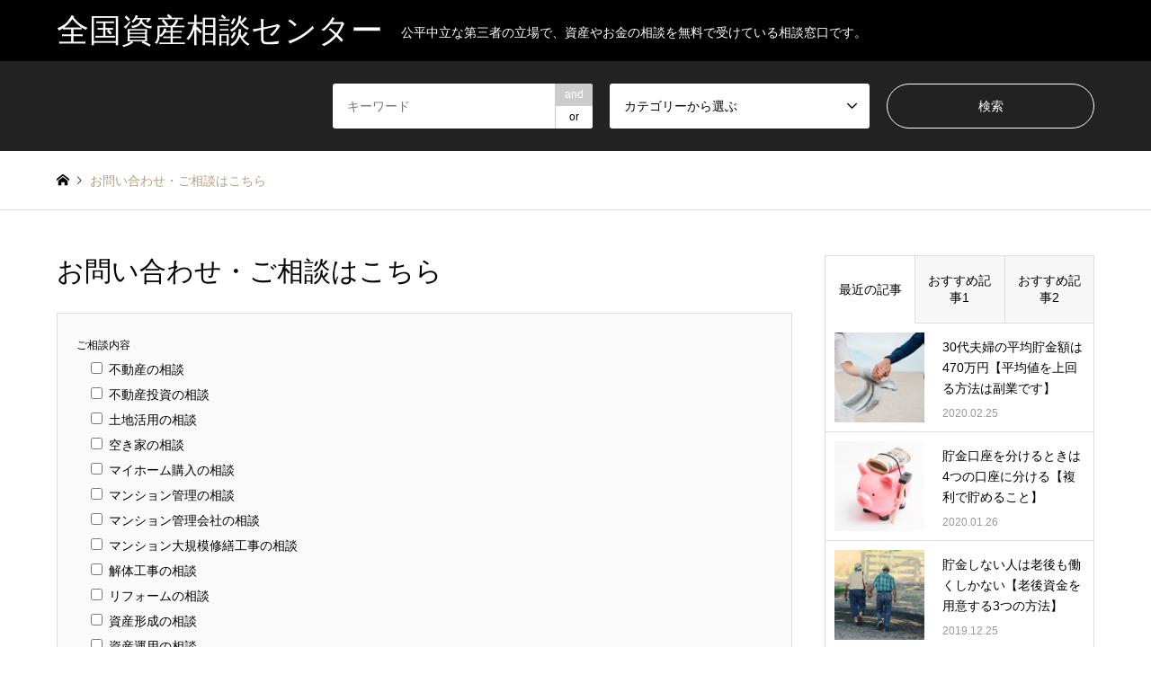

--- FILE ---
content_type: text/html; charset=UTF-8
request_url: https://shisan-sodan.com/contact/
body_size: 15252
content:
<!DOCTYPE html>
<html lang="ja">
<head>
<meta charset="UTF-8">
<!--[if IE]><meta http-equiv="X-UA-Compatible" content="IE=edge"><![endif]-->
<meta name="viewport" content="width=device-width">
<title>お問い合わせ・ご相談はこちら | 全国資産相談センター</title>
<meta name="description" content="公平中立な第三者の立場で、資産やお金の相談を無料で受けている相談窓口です。">
<link rel="pingback" href="https://shisan-sodan.com/xmlrpc.php">
<meta name='robots' content='max-image-preview:large' />
<!-- Jetpack Site Verification Tags -->
<meta name="google-site-verification" content="fBkw2AhDz0Jk943xax2FIiYQsrWl2Mjesfz4twCJx5s" />
<link rel='dns-prefetch' href='//www.google.com' />
<link rel='dns-prefetch' href='//secure.gravatar.com' />
<link rel='dns-prefetch' href='//www.googletagmanager.com' />
<link rel='dns-prefetch' href='//stats.wp.com' />
<link rel='dns-prefetch' href='//v0.wordpress.com' />
<link rel="alternate" type="application/rss+xml" title="全国資産相談センター &raquo; フィード" href="https://shisan-sodan.com/feed/" />
<link rel="alternate" type="application/rss+xml" title="全国資産相談センター &raquo; コメントフィード" href="https://shisan-sodan.com/comments/feed/" />
<link rel="alternate" title="oEmbed (JSON)" type="application/json+oembed" href="https://shisan-sodan.com/wp-json/oembed/1.0/embed?url=https%3A%2F%2Fshisan-sodan.com%2Fcontact%2F" />
<link rel="alternate" title="oEmbed (XML)" type="text/xml+oembed" href="https://shisan-sodan.com/wp-json/oembed/1.0/embed?url=https%3A%2F%2Fshisan-sodan.com%2Fcontact%2F&#038;format=xml" />
<style id='wp-img-auto-sizes-contain-inline-css' type='text/css'>
img:is([sizes=auto i],[sizes^="auto," i]){contain-intrinsic-size:3000px 1500px}
/*# sourceURL=wp-img-auto-sizes-contain-inline-css */
</style>
<link rel='stylesheet' id='style-css' href='https://shisan-sodan.com/wp-content/themes/gensen_tcd050/style.css?ver=1.15' type='text/css' media='all' />
<style id='wp-emoji-styles-inline-css' type='text/css'>

	img.wp-smiley, img.emoji {
		display: inline !important;
		border: none !important;
		box-shadow: none !important;
		height: 1em !important;
		width: 1em !important;
		margin: 0 0.07em !important;
		vertical-align: -0.1em !important;
		background: none !important;
		padding: 0 !important;
	}
/*# sourceURL=wp-emoji-styles-inline-css */
</style>
<style id='wp-block-library-inline-css' type='text/css'>
:root{--wp-block-synced-color:#7a00df;--wp-block-synced-color--rgb:122,0,223;--wp-bound-block-color:var(--wp-block-synced-color);--wp-editor-canvas-background:#ddd;--wp-admin-theme-color:#007cba;--wp-admin-theme-color--rgb:0,124,186;--wp-admin-theme-color-darker-10:#006ba1;--wp-admin-theme-color-darker-10--rgb:0,107,160.5;--wp-admin-theme-color-darker-20:#005a87;--wp-admin-theme-color-darker-20--rgb:0,90,135;--wp-admin-border-width-focus:2px}@media (min-resolution:192dpi){:root{--wp-admin-border-width-focus:1.5px}}.wp-element-button{cursor:pointer}:root .has-very-light-gray-background-color{background-color:#eee}:root .has-very-dark-gray-background-color{background-color:#313131}:root .has-very-light-gray-color{color:#eee}:root .has-very-dark-gray-color{color:#313131}:root .has-vivid-green-cyan-to-vivid-cyan-blue-gradient-background{background:linear-gradient(135deg,#00d084,#0693e3)}:root .has-purple-crush-gradient-background{background:linear-gradient(135deg,#34e2e4,#4721fb 50%,#ab1dfe)}:root .has-hazy-dawn-gradient-background{background:linear-gradient(135deg,#faaca8,#dad0ec)}:root .has-subdued-olive-gradient-background{background:linear-gradient(135deg,#fafae1,#67a671)}:root .has-atomic-cream-gradient-background{background:linear-gradient(135deg,#fdd79a,#004a59)}:root .has-nightshade-gradient-background{background:linear-gradient(135deg,#330968,#31cdcf)}:root .has-midnight-gradient-background{background:linear-gradient(135deg,#020381,#2874fc)}:root{--wp--preset--font-size--normal:16px;--wp--preset--font-size--huge:42px}.has-regular-font-size{font-size:1em}.has-larger-font-size{font-size:2.625em}.has-normal-font-size{font-size:var(--wp--preset--font-size--normal)}.has-huge-font-size{font-size:var(--wp--preset--font-size--huge)}.has-text-align-center{text-align:center}.has-text-align-left{text-align:left}.has-text-align-right{text-align:right}.has-fit-text{white-space:nowrap!important}#end-resizable-editor-section{display:none}.aligncenter{clear:both}.items-justified-left{justify-content:flex-start}.items-justified-center{justify-content:center}.items-justified-right{justify-content:flex-end}.items-justified-space-between{justify-content:space-between}.screen-reader-text{border:0;clip-path:inset(50%);height:1px;margin:-1px;overflow:hidden;padding:0;position:absolute;width:1px;word-wrap:normal!important}.screen-reader-text:focus{background-color:#ddd;clip-path:none;color:#444;display:block;font-size:1em;height:auto;left:5px;line-height:normal;padding:15px 23px 14px;text-decoration:none;top:5px;width:auto;z-index:100000}html :where(.has-border-color){border-style:solid}html :where([style*=border-top-color]){border-top-style:solid}html :where([style*=border-right-color]){border-right-style:solid}html :where([style*=border-bottom-color]){border-bottom-style:solid}html :where([style*=border-left-color]){border-left-style:solid}html :where([style*=border-width]){border-style:solid}html :where([style*=border-top-width]){border-top-style:solid}html :where([style*=border-right-width]){border-right-style:solid}html :where([style*=border-bottom-width]){border-bottom-style:solid}html :where([style*=border-left-width]){border-left-style:solid}html :where(img[class*=wp-image-]){height:auto;max-width:100%}:where(figure){margin:0 0 1em}html :where(.is-position-sticky){--wp-admin--admin-bar--position-offset:var(--wp-admin--admin-bar--height,0px)}@media screen and (max-width:600px){html :where(.is-position-sticky){--wp-admin--admin-bar--position-offset:0px}}

/*# sourceURL=wp-block-library-inline-css */
</style><style id='global-styles-inline-css' type='text/css'>
:root{--wp--preset--aspect-ratio--square: 1;--wp--preset--aspect-ratio--4-3: 4/3;--wp--preset--aspect-ratio--3-4: 3/4;--wp--preset--aspect-ratio--3-2: 3/2;--wp--preset--aspect-ratio--2-3: 2/3;--wp--preset--aspect-ratio--16-9: 16/9;--wp--preset--aspect-ratio--9-16: 9/16;--wp--preset--color--black: #000000;--wp--preset--color--cyan-bluish-gray: #abb8c3;--wp--preset--color--white: #ffffff;--wp--preset--color--pale-pink: #f78da7;--wp--preset--color--vivid-red: #cf2e2e;--wp--preset--color--luminous-vivid-orange: #ff6900;--wp--preset--color--luminous-vivid-amber: #fcb900;--wp--preset--color--light-green-cyan: #7bdcb5;--wp--preset--color--vivid-green-cyan: #00d084;--wp--preset--color--pale-cyan-blue: #8ed1fc;--wp--preset--color--vivid-cyan-blue: #0693e3;--wp--preset--color--vivid-purple: #9b51e0;--wp--preset--gradient--vivid-cyan-blue-to-vivid-purple: linear-gradient(135deg,rgb(6,147,227) 0%,rgb(155,81,224) 100%);--wp--preset--gradient--light-green-cyan-to-vivid-green-cyan: linear-gradient(135deg,rgb(122,220,180) 0%,rgb(0,208,130) 100%);--wp--preset--gradient--luminous-vivid-amber-to-luminous-vivid-orange: linear-gradient(135deg,rgb(252,185,0) 0%,rgb(255,105,0) 100%);--wp--preset--gradient--luminous-vivid-orange-to-vivid-red: linear-gradient(135deg,rgb(255,105,0) 0%,rgb(207,46,46) 100%);--wp--preset--gradient--very-light-gray-to-cyan-bluish-gray: linear-gradient(135deg,rgb(238,238,238) 0%,rgb(169,184,195) 100%);--wp--preset--gradient--cool-to-warm-spectrum: linear-gradient(135deg,rgb(74,234,220) 0%,rgb(151,120,209) 20%,rgb(207,42,186) 40%,rgb(238,44,130) 60%,rgb(251,105,98) 80%,rgb(254,248,76) 100%);--wp--preset--gradient--blush-light-purple: linear-gradient(135deg,rgb(255,206,236) 0%,rgb(152,150,240) 100%);--wp--preset--gradient--blush-bordeaux: linear-gradient(135deg,rgb(254,205,165) 0%,rgb(254,45,45) 50%,rgb(107,0,62) 100%);--wp--preset--gradient--luminous-dusk: linear-gradient(135deg,rgb(255,203,112) 0%,rgb(199,81,192) 50%,rgb(65,88,208) 100%);--wp--preset--gradient--pale-ocean: linear-gradient(135deg,rgb(255,245,203) 0%,rgb(182,227,212) 50%,rgb(51,167,181) 100%);--wp--preset--gradient--electric-grass: linear-gradient(135deg,rgb(202,248,128) 0%,rgb(113,206,126) 100%);--wp--preset--gradient--midnight: linear-gradient(135deg,rgb(2,3,129) 0%,rgb(40,116,252) 100%);--wp--preset--font-size--small: 13px;--wp--preset--font-size--medium: 20px;--wp--preset--font-size--large: 36px;--wp--preset--font-size--x-large: 42px;--wp--preset--spacing--20: 0.44rem;--wp--preset--spacing--30: 0.67rem;--wp--preset--spacing--40: 1rem;--wp--preset--spacing--50: 1.5rem;--wp--preset--spacing--60: 2.25rem;--wp--preset--spacing--70: 3.38rem;--wp--preset--spacing--80: 5.06rem;--wp--preset--shadow--natural: 6px 6px 9px rgba(0, 0, 0, 0.2);--wp--preset--shadow--deep: 12px 12px 50px rgba(0, 0, 0, 0.4);--wp--preset--shadow--sharp: 6px 6px 0px rgba(0, 0, 0, 0.2);--wp--preset--shadow--outlined: 6px 6px 0px -3px rgb(255, 255, 255), 6px 6px rgb(0, 0, 0);--wp--preset--shadow--crisp: 6px 6px 0px rgb(0, 0, 0);}:where(.is-layout-flex){gap: 0.5em;}:where(.is-layout-grid){gap: 0.5em;}body .is-layout-flex{display: flex;}.is-layout-flex{flex-wrap: wrap;align-items: center;}.is-layout-flex > :is(*, div){margin: 0;}body .is-layout-grid{display: grid;}.is-layout-grid > :is(*, div){margin: 0;}:where(.wp-block-columns.is-layout-flex){gap: 2em;}:where(.wp-block-columns.is-layout-grid){gap: 2em;}:where(.wp-block-post-template.is-layout-flex){gap: 1.25em;}:where(.wp-block-post-template.is-layout-grid){gap: 1.25em;}.has-black-color{color: var(--wp--preset--color--black) !important;}.has-cyan-bluish-gray-color{color: var(--wp--preset--color--cyan-bluish-gray) !important;}.has-white-color{color: var(--wp--preset--color--white) !important;}.has-pale-pink-color{color: var(--wp--preset--color--pale-pink) !important;}.has-vivid-red-color{color: var(--wp--preset--color--vivid-red) !important;}.has-luminous-vivid-orange-color{color: var(--wp--preset--color--luminous-vivid-orange) !important;}.has-luminous-vivid-amber-color{color: var(--wp--preset--color--luminous-vivid-amber) !important;}.has-light-green-cyan-color{color: var(--wp--preset--color--light-green-cyan) !important;}.has-vivid-green-cyan-color{color: var(--wp--preset--color--vivid-green-cyan) !important;}.has-pale-cyan-blue-color{color: var(--wp--preset--color--pale-cyan-blue) !important;}.has-vivid-cyan-blue-color{color: var(--wp--preset--color--vivid-cyan-blue) !important;}.has-vivid-purple-color{color: var(--wp--preset--color--vivid-purple) !important;}.has-black-background-color{background-color: var(--wp--preset--color--black) !important;}.has-cyan-bluish-gray-background-color{background-color: var(--wp--preset--color--cyan-bluish-gray) !important;}.has-white-background-color{background-color: var(--wp--preset--color--white) !important;}.has-pale-pink-background-color{background-color: var(--wp--preset--color--pale-pink) !important;}.has-vivid-red-background-color{background-color: var(--wp--preset--color--vivid-red) !important;}.has-luminous-vivid-orange-background-color{background-color: var(--wp--preset--color--luminous-vivid-orange) !important;}.has-luminous-vivid-amber-background-color{background-color: var(--wp--preset--color--luminous-vivid-amber) !important;}.has-light-green-cyan-background-color{background-color: var(--wp--preset--color--light-green-cyan) !important;}.has-vivid-green-cyan-background-color{background-color: var(--wp--preset--color--vivid-green-cyan) !important;}.has-pale-cyan-blue-background-color{background-color: var(--wp--preset--color--pale-cyan-blue) !important;}.has-vivid-cyan-blue-background-color{background-color: var(--wp--preset--color--vivid-cyan-blue) !important;}.has-vivid-purple-background-color{background-color: var(--wp--preset--color--vivid-purple) !important;}.has-black-border-color{border-color: var(--wp--preset--color--black) !important;}.has-cyan-bluish-gray-border-color{border-color: var(--wp--preset--color--cyan-bluish-gray) !important;}.has-white-border-color{border-color: var(--wp--preset--color--white) !important;}.has-pale-pink-border-color{border-color: var(--wp--preset--color--pale-pink) !important;}.has-vivid-red-border-color{border-color: var(--wp--preset--color--vivid-red) !important;}.has-luminous-vivid-orange-border-color{border-color: var(--wp--preset--color--luminous-vivid-orange) !important;}.has-luminous-vivid-amber-border-color{border-color: var(--wp--preset--color--luminous-vivid-amber) !important;}.has-light-green-cyan-border-color{border-color: var(--wp--preset--color--light-green-cyan) !important;}.has-vivid-green-cyan-border-color{border-color: var(--wp--preset--color--vivid-green-cyan) !important;}.has-pale-cyan-blue-border-color{border-color: var(--wp--preset--color--pale-cyan-blue) !important;}.has-vivid-cyan-blue-border-color{border-color: var(--wp--preset--color--vivid-cyan-blue) !important;}.has-vivid-purple-border-color{border-color: var(--wp--preset--color--vivid-purple) !important;}.has-vivid-cyan-blue-to-vivid-purple-gradient-background{background: var(--wp--preset--gradient--vivid-cyan-blue-to-vivid-purple) !important;}.has-light-green-cyan-to-vivid-green-cyan-gradient-background{background: var(--wp--preset--gradient--light-green-cyan-to-vivid-green-cyan) !important;}.has-luminous-vivid-amber-to-luminous-vivid-orange-gradient-background{background: var(--wp--preset--gradient--luminous-vivid-amber-to-luminous-vivid-orange) !important;}.has-luminous-vivid-orange-to-vivid-red-gradient-background{background: var(--wp--preset--gradient--luminous-vivid-orange-to-vivid-red) !important;}.has-very-light-gray-to-cyan-bluish-gray-gradient-background{background: var(--wp--preset--gradient--very-light-gray-to-cyan-bluish-gray) !important;}.has-cool-to-warm-spectrum-gradient-background{background: var(--wp--preset--gradient--cool-to-warm-spectrum) !important;}.has-blush-light-purple-gradient-background{background: var(--wp--preset--gradient--blush-light-purple) !important;}.has-blush-bordeaux-gradient-background{background: var(--wp--preset--gradient--blush-bordeaux) !important;}.has-luminous-dusk-gradient-background{background: var(--wp--preset--gradient--luminous-dusk) !important;}.has-pale-ocean-gradient-background{background: var(--wp--preset--gradient--pale-ocean) !important;}.has-electric-grass-gradient-background{background: var(--wp--preset--gradient--electric-grass) !important;}.has-midnight-gradient-background{background: var(--wp--preset--gradient--midnight) !important;}.has-small-font-size{font-size: var(--wp--preset--font-size--small) !important;}.has-medium-font-size{font-size: var(--wp--preset--font-size--medium) !important;}.has-large-font-size{font-size: var(--wp--preset--font-size--large) !important;}.has-x-large-font-size{font-size: var(--wp--preset--font-size--x-large) !important;}
/*# sourceURL=global-styles-inline-css */
</style>

<style id='classic-theme-styles-inline-css' type='text/css'>
/*! This file is auto-generated */
.wp-block-button__link{color:#fff;background-color:#32373c;border-radius:9999px;box-shadow:none;text-decoration:none;padding:calc(.667em + 2px) calc(1.333em + 2px);font-size:1.125em}.wp-block-file__button{background:#32373c;color:#fff;text-decoration:none}
/*# sourceURL=/wp-includes/css/classic-themes.min.css */
</style>
<link rel='stylesheet' id='myplugin_css-css' href='https://shisan-sodan.com/wp-content/plugins/clicklis/css/clicklis.css?ver=6.9' type='text/css' media='all' />
<link rel='stylesheet' id='contact-form-7-css' href='https://shisan-sodan.com/wp-content/plugins/contact-form-7/includes/css/styles.css?ver=5.7.7' type='text/css' media='all' />
<link rel='stylesheet' id='toc-screen-css' href='https://shisan-sodan.com/wp-content/plugins/table-of-contents-plus/screen.min.css?ver=2411.1' type='text/css' media='all' />
<script type="text/javascript" src="https://shisan-sodan.com/wp-includes/js/jquery/jquery.min.js?ver=3.7.1" id="jquery-core-js"></script>
<script type="text/javascript" src="https://shisan-sodan.com/wp-includes/js/jquery/jquery-migrate.min.js?ver=3.4.1" id="jquery-migrate-js"></script>

<!-- Google tag (gtag.js) snippet added by Site Kit -->

<!-- Google アナリティクス スニペット (Site Kit が追加) -->
<script type="text/javascript" src="https://www.googletagmanager.com/gtag/js?id=G-Q2LK1HV9LX" id="google_gtagjs-js" async></script>
<script type="text/javascript" id="google_gtagjs-js-after">
/* <![CDATA[ */
window.dataLayer = window.dataLayer || [];function gtag(){dataLayer.push(arguments);}
gtag("set","linker",{"domains":["shisan-sodan.com"]});
gtag("js", new Date());
gtag("set", "developer_id.dZTNiMT", true);
gtag("config", "G-Q2LK1HV9LX");
//# sourceURL=google_gtagjs-js-after
/* ]]> */
</script>

<!-- End Google tag (gtag.js) snippet added by Site Kit -->
<link rel="https://api.w.org/" href="https://shisan-sodan.com/wp-json/" /><link rel="alternate" title="JSON" type="application/json" href="https://shisan-sodan.com/wp-json/wp/v2/pages/135" /><link rel="canonical" href="https://shisan-sodan.com/contact/" />
<link rel='shortlink' href='https://wp.me/P9WTQK-2b' />


<style>    
.clicklis-color-a {
    color: #fff;
    background-color: #ff5957;
}

.clicklis-color-a:before,
.clicklis-color-a:after {
    display: none;
    background-color: #ff5957;
}

</style>
            <meta name="generator" content="Site Kit by Google 1.124.0" /><script type="text/javascript">
    (function(c,l,a,r,i,t,y){
        c[a]=c[a]||function(){(c[a].q=c[a].q||[]).push(arguments)};
        t=l.createElement(r);t.async=1;t.src="https://www.clarity.ms/tag/"+i;
        y=l.getElementsByTagName(r)[0];y.parentNode.insertBefore(t,y);
    })(window, document, "clarity", "script", "bd2oo0gj0g");
</script>
<!-- Google Tag Manager -->
<script>(function(w,d,s,l,i){w[l]=w[l]||[];w[l].push({'gtm.start':
new Date().getTime(),event:'gtm.js'});var f=d.getElementsByTagName(s)[0],
j=d.createElement(s),dl=l!='dataLayer'?'&l='+l:'';j.async=true;j.src=
'https://www.googletagmanager.com/gtm.js?id='+i+dl;f.parentNode.insertBefore(j,f);
})(window,document,'script','dataLayer','GTM-K7JMDXC');</script>
<!-- End Google Tag Manager --><!-- Global site tag (gtag.js) - Google Analytics -->
<script async src="https://www.googletagmanager.com/gtag/js?id=UA-119917518-1"></script>
<script>
  window.dataLayer = window.dataLayer || [];
  function gtag(){dataLayer.push(arguments);}
  gtag('js', new Date());

  gtag('config', 'UA-119917518-1');
</script><meta name="google-site-verification" content="fBkw2AhDz0Jk943xax2FIiYQsrWl2Mjesfz4twCJx5s" />
	<style>img#wpstats{display:none}</style>
		
<link rel="stylesheet" href="https://shisan-sodan.com/wp-content/themes/gensen_tcd050/css/design-plus.css?ver=1.15">
<link rel="stylesheet" href="https://shisan-sodan.com/wp-content/themes/gensen_tcd050/css/sns-botton.css?ver=1.15">
<link rel="stylesheet" href="https://shisan-sodan.com/wp-content/themes/gensen_tcd050/css/responsive.css?ver=1.15">
<link rel="stylesheet" href="https://shisan-sodan.com/wp-content/themes/gensen_tcd050/css/footer-bar.css?ver=1.15">

<script src="https://shisan-sodan.com/wp-content/themes/gensen_tcd050/js/jquery.easing.1.3.js?ver=1.15"></script>
<script src="https://shisan-sodan.com/wp-content/themes/gensen_tcd050/js/jquery.textOverflowEllipsis.js?ver=1.15"></script>
<script src="https://shisan-sodan.com/wp-content/themes/gensen_tcd050/js/jscript.js?ver=1.15"></script>
<script src="https://shisan-sodan.com/wp-content/themes/gensen_tcd050/js/comment.js?ver=1.15"></script>
<script src="https://shisan-sodan.com/wp-content/themes/gensen_tcd050/js/jquery.chosen.min.js?ver=1.15"></script>
<link rel="stylesheet" href="https://shisan-sodan.com/wp-content/themes/gensen_tcd050/css/jquery.chosen.css?ver=1.15">

<style type="text/css">
body, input, textarea, select { font-family: Arial, "Hiragino Kaku Gothic ProN", "ヒラギノ角ゴ ProN W3", "メイリオ", Meiryo, sans-serif; }
.rich_font { font-family: "Times New Roman" , "游明朝" , "Yu Mincho" , "游明朝体" , "YuMincho" , "ヒラギノ明朝 Pro W3" , "Hiragino Mincho Pro" , "HiraMinProN-W3" , "HGS明朝E" , "ＭＳ Ｐ明朝" , "MS PMincho" , serif; font-weight:500; }

#header_logo #logo_text .logo { font-size:36px; }
#header_logo_fix #logo_text_fixed .logo { font-size:36px; }
#footer_logo .logo_text { font-size:36px; }
#post_title { font-size:30px; }
.post_content { font-size:14px; }
#archive_headline { font-size:42px; }
#archive_desc { font-size:14px; }
  
@media screen and (max-width:1024px) {
  #header_logo #logo_text .logo { font-size:26px; }
  #header_logo_fix #logo_text_fixed .logo { font-size:26px; }
  #footer_logo .logo_text { font-size:26px; }
  #post_title { font-size:16px; }
  .post_content { font-size:14px; }
  #archive_headline { font-size:20px; }
  #archive_desc { font-size:14px; }
}




.image {
overflow: hidden;
-webkit-backface-visibility: hidden;
backface-visibility: hidden;
-webkit-transition-duration: .35s;
-moz-transition-duration: .35s;
-ms-transition-duration: .35s;
-o-transition-duration: .35s;
transition-duration: .35s;
}
.image img {
-webkit-backface-visibility: hidden;
backface-visibility: hidden;
-webkit-transform: scale(1);
-webkit-transition-property: opacity, scale, -webkit-transform, transform;
-webkit-transition-duration: .35s;
-moz-transform: scale(1);
-moz-transition-property: opacity, scale, -moz-transform, transform;
-moz-transition-duration: .35s;
-ms-transform: scale(1);
-ms-transition-property: opacity, scale, -ms-transform, transform;
-ms-transition-duration: .35s;
-o-transform: scale(1);
-o-transition-property: opacity, scale, -o-transform, transform;
-o-transition-duration: .35s;
transform: scale(1);
transition-property: opacity, scale, transform;
transition-duration: .35s;
}
.image:hover img, a:hover .image img {
-webkit-transform: scale(1.2);
-moz-transform: scale(1.2);
-ms-transform: scale(1.2);
-o-transform: scale(1.2);
transform: scale(1.2);
}
.introduce_list_col a:hover .image img {
-webkit-transform: scale(1.2) translate3d(-41.66%, 0, 0);
-moz-transform: scale(1.2) translate3d(-41.66%, 0, 0);
-ms-transform: scale(1.2) translate3d(-41.66%, 0, 0);
-o-transform: scale(1.2) translate3d(-41.66%, 0, 0);
transform: scale(1.2) translate3d(-41.66%, 0, 0);
}


.archive_filter .button input:hover, .archive_sort dt,#post_pagination p, #post_pagination a:hover, #return_top a, .c-pw__btn,
#comment_header ul li a:hover, #comment_header ul li.comment_switch_active a, #comment_header #comment_closed p,
#introduce_slider .slick-dots li button:hover, #introduce_slider .slick-dots li.slick-active button
{ background-color:#b69e84; }

#comment_header ul li.comment_switch_active a, #comment_header #comment_closed p, #guest_info input:focus, #comment_textarea textarea:focus
{ border-color:#b69e84; }

#comment_header ul li.comment_switch_active a:after, #comment_header #comment_closed p:after
{ border-color:#b69e84 transparent transparent transparent; }

.header_search_inputs .chosen-results li[data-option-array-index="0"]
{ background-color:#b69e84 !important; border-color:#b69e84; }

a:hover, #bread_crumb li a:hover, #bread_crumb li.home a:hover:before, #bread_crumb li.last,
#archive_headline, .archive_header .headline, .archive_filter_headline, #related_post .headline,
#introduce_header .headline, .introduce_list_col .info .title, .introduce_archive_banner_link a:hover,
#recent_news .headline, #recent_news li a:hover, #comment_headline,
.side_headline, ul.banner_list li a:hover .caption, .footer_headline, .footer_widget a:hover,
#index_news .entry-date, #index_news_mobile .entry-date, .cb_content-carousel a:hover .image .title
{ color:#b69e84; }

#index_news_mobile .archive_link a:hover, .cb_content-blog_list .archive_link a:hover, #load_post a:hover, #submit_comment:hover, .c-pw__btn:hover
{ background-color:#92785f; }

#header_search select:focus, .header_search_inputs .chosen-with-drop .chosen-single span, #footer_contents a:hover, #footer_nav a:hover, #footer_social_link li:hover:before,
#header_slider .slick-arrow:hover, .cb_content-carousel .slick-arrow:hover
{ color:#92785f; }

.post_content a, .custom-html-widget a { color:#2778f9; }

#header_search, #index_header_search { background-color:#222222; }

#footer_nav { background-color:#F7F7F7; }
#footer_contents { background-color:#222222; }

#header_search_submit { background-color:rgba(0,0,0,0); }
#header_search_submit:hover { background-color:rgba(146,120,95,1.0); }
.cat-category { background-color:#999999 !important; }

@media only screen and (min-width:1025px) {
  #global_menu ul ul a { background-color:#b69e84; }
  #global_menu ul ul a:hover, #global_menu ul ul .current-menu-item > a { background-color:#92785f; }
  #header_top { background-color:#000000; }
  .has_header_content #header_top { background-color:rgba(0,0,0,0); }
  .fix_top.header_fix #header_top { background-color:rgba(0,0,0,0.8); }
  #header_logo a, #global_menu > ul > li > a { color:#ffffff; }
  #header_logo_fix a, .fix_top.header_fix #global_menu > ul > li > a { color:#ffffff; }
  .has_header_content #index_header_search { background-color:rgba(34,34,34,0.6); }
}
@media screen and (max-width:1024px) {
  #global_menu { background-color:#b69e84; }
  #global_menu a:hover, #global_menu .current-menu-item > a { background-color:#92785f; }
  #header_top { background-color:#000000; }
  #header_top a, #header_top a:before { color:#ffffff !important; }
  .mobile_fix_top.header_fix #header_top, .mobile_fix_top.header_fix #header.active #header_top { background-color:rgba(0,0,0,0.8); }
  .mobile_fix_top.header_fix #header_top a, .mobile_fix_top.header_fix #header_top a:before { color:#ffffff !important; }
  .archive_sort dt { color:#b69e84; }
  .post-type-archive-news #recent_news .show_date li .date { color:#b69e84; }
}



</style>

<style type="text/css"></style><style type="text/css">.inv-recaptcha-holder{
	/* 表示を消す */
	display: none;
}</style>
<!-- Jetpack Open Graph Tags -->
<meta property="og:type" content="article" />
<meta property="og:title" content="お問い合わせ・ご相談はこちら" />
<meta property="og:url" content="https://shisan-sodan.com/contact/" />
<meta property="og:description" content="詳しくは投稿をご覧ください。" />
<meta property="article:published_time" content="2018-06-29T13:45:49+00:00" />
<meta property="article:modified_time" content="2018-06-29T13:46:03+00:00" />
<meta property="og:site_name" content="全国資産相談センター" />
<meta property="og:image" content="https://s0.wp.com/i/blank.jpg" />
<meta property="og:image:width" content="200" />
<meta property="og:image:height" content="200" />
<meta property="og:image:alt" content="" />
<meta property="og:locale" content="ja_JP" />
<meta name="twitter:text:title" content="お問い合わせ・ご相談はこちら" />
<meta name="twitter:card" content="summary" />
<meta name="twitter:description" content="詳しくは投稿をご覧ください。" />

<!-- End Jetpack Open Graph Tags -->
</head>
<body id="body" class="wp-singular page-template-default page page-id-135 wp-theme-gensen_tcd050">


 <div id="header">
  <div id="header_top">
   <div class="inner clearfix">
    <div id="header_logo">
     <div id="logo_text">
 <h1 class="logo"><a href="https://shisan-sodan.com/"><span class="rich_font">全国資産相談センター</span><span class="desc">公平中立な第三者の立場で、資産やお金の相談を無料で受けている相談窓口です。</span></a></h1>
</div>
    </div>
    <div id="header_logo_fix">
     <div id="logo_text_fixed">
 <p class="logo rich_font"><a href="https://shisan-sodan.com/" title="全国資産相談センター">全国資産相談センター</a></p>
</div>
    </div>
    <a href="#" class="search_button"><span>検索</span></a>
   </div>
  </div>
  <div id="header_search">
   <div class="inner">
    <form action="https://shisan-sodan.com/%e3%83%96%e3%83%ad%e3%82%b0%e4%b8%80%e8%a6%a7%e3%83%9a%e3%83%bc%e3%82%b8/" method="get" class="columns-3">
     <div class="header_search_inputs header_search_keywords">
      <input type="text" id="header_search_keywords" name="search_keywords" placeholder="キーワード" value="" />
      <input type="hidden" name="search_keywords_operator" value="and" />
      <ul class="search_keywords_operator">
       <li class="active">and</li>
       <li>or</li>
      </ul>
     </div>
     <div class="header_search_inputs">
<select  name='search_cat1' id='header_search_cat1' class=''>
	<option value='0' selected='selected'>カテゴリーから選ぶ</option>
	<option class="level-0" value="1">その他の相談</option>
	<option class="level-0" value="2">不動産の相談</option>
	<option class="level-0" value="3">資産形成の相談</option>
	<option class="level-0" value="4">資産運用の相談</option>
	<option class="level-0" value="5">保険の相談</option>
	<option class="level-0" value="6">相続の相談</option>
	<option class="level-0" value="7">ライフプランの相談</option>
</select>
     </div>
     <div class="header_search_inputs header_search_button">
      <input type="submit" id="header_search_submit" value="検索" />
     </div>
    </form>
   </div>
  </div>
 </div><!-- END #header -->

 <div id="main_contents" class="clearfix">


<div id="breadcrumb">
 <ul class="inner clearfix" itemscope itemtype="http://schema.org/BreadcrumbList">
  <li itemprop="itemListElement" itemscope itemtype="http://schema.org/ListItem" class="home"><a itemprop="item" href="https://shisan-sodan.com/"><span itemprop="name">ホーム</span></a><meta itemprop="position" content="1" /></li>

  <li itemprop="itemListElement" itemscope itemtype="http://schema.org/ListItem" class="last"><span itemprop="name">お問い合わせ・ご相談はこちら</span><meta itemprop="position" content="2" /></li>

 </ul>
</div>


<div id="main_col" class="clearfix">

 <div id="left_col">


 <div id="article">

  <h2 id="post_title" class="rich_font">お問い合わせ・ご相談はこちら</h2>

  <div class="post_content clearfix">
   
<div class="wpcf7 no-js" id="wpcf7-f7-p135-o1" lang="ja" dir="ltr">
<div class="screen-reader-response"><p role="status" aria-live="polite" aria-atomic="true"></p> <ul></ul></div>
<form action="/contact/#wpcf7-f7-p135-o1" method="post" class="wpcf7-form init" aria-label="コンタクトフォーム" novalidate="novalidate" data-status="init">
<div style="display: none;">
<input type="hidden" name="_wpcf7" value="7" />
<input type="hidden" name="_wpcf7_version" value="5.7.7" />
<input type="hidden" name="_wpcf7_locale" value="ja" />
<input type="hidden" name="_wpcf7_unit_tag" value="wpcf7-f7-p135-o1" />
<input type="hidden" name="_wpcf7_container_post" value="135" />
<input type="hidden" name="_wpcf7_posted_data_hash" value="" />
</div>
<p>ご相談内容<br />
<span class="wpcf7-form-control-wrap" data-name="checkbox-652"><span class="wpcf7-form-control wpcf7-checkbox wpcf7-validates-as-required"><span class="wpcf7-list-item first"><input type="checkbox" name="checkbox-652[]" value="不動産の相談" /><span class="wpcf7-list-item-label">不動産の相談</span></span><span class="wpcf7-list-item"><input type="checkbox" name="checkbox-652[]" value="不動産投資の相談" /><span class="wpcf7-list-item-label">不動産投資の相談</span></span><span class="wpcf7-list-item"><input type="checkbox" name="checkbox-652[]" value="土地活用の相談" /><span class="wpcf7-list-item-label">土地活用の相談</span></span><span class="wpcf7-list-item"><input type="checkbox" name="checkbox-652[]" value="空き家の相談" /><span class="wpcf7-list-item-label">空き家の相談</span></span><span class="wpcf7-list-item"><input type="checkbox" name="checkbox-652[]" value="マイホーム購入の相談" /><span class="wpcf7-list-item-label">マイホーム購入の相談</span></span><span class="wpcf7-list-item"><input type="checkbox" name="checkbox-652[]" value="マンション管理の相談" /><span class="wpcf7-list-item-label">マンション管理の相談</span></span><span class="wpcf7-list-item"><input type="checkbox" name="checkbox-652[]" value="マンション管理会社の相談" /><span class="wpcf7-list-item-label">マンション管理会社の相談</span></span><span class="wpcf7-list-item"><input type="checkbox" name="checkbox-652[]" value="マンション大規模修繕工事の相談" /><span class="wpcf7-list-item-label">マンション大規模修繕工事の相談</span></span><span class="wpcf7-list-item"><input type="checkbox" name="checkbox-652[]" value="解体工事の相談" /><span class="wpcf7-list-item-label">解体工事の相談</span></span><span class="wpcf7-list-item"><input type="checkbox" name="checkbox-652[]" value="リフォームの相談" /><span class="wpcf7-list-item-label">リフォームの相談</span></span><span class="wpcf7-list-item"><input type="checkbox" name="checkbox-652[]" value="資産形成の相談" /><span class="wpcf7-list-item-label">資産形成の相談</span></span><span class="wpcf7-list-item"><input type="checkbox" name="checkbox-652[]" value="資産運用の相談" /><span class="wpcf7-list-item-label">資産運用の相談</span></span><span class="wpcf7-list-item"><input type="checkbox" name="checkbox-652[]" value="退職金運用の相談" /><span class="wpcf7-list-item-label">退職金運用の相談</span></span><span class="wpcf7-list-item"><input type="checkbox" name="checkbox-652[]" value="保険の相談" /><span class="wpcf7-list-item-label">保険の相談</span></span><span class="wpcf7-list-item"><input type="checkbox" name="checkbox-652[]" value="相続の相談" /><span class="wpcf7-list-item-label">相続の相談</span></span><span class="wpcf7-list-item"><input type="checkbox" name="checkbox-652[]" value="事業承継の相談" /><span class="wpcf7-list-item-label">事業承継の相談</span></span><span class="wpcf7-list-item"><input type="checkbox" name="checkbox-652[]" value="民事信託の相談" /><span class="wpcf7-list-item-label">民事信託の相談</span></span><span class="wpcf7-list-item"><input type="checkbox" name="checkbox-652[]" value="ライフプランの相談" /><span class="wpcf7-list-item-label">ライフプランの相談</span></span><span class="wpcf7-list-item"><input type="checkbox" name="checkbox-652[]" value="優秀な業者の紹介" /><span class="wpcf7-list-item-label">優秀な業者の紹介</span></span><span class="wpcf7-list-item last"><input type="checkbox" name="checkbox-652[]" value="ファイナンシャルプランナーの紹介" /><span class="wpcf7-list-item-label">ファイナンシャルプランナーの紹介</span></span></span></span>
</p>
<p><label> お名前<br />
<span class="wpcf7-form-control-wrap" data-name="your-name"><input size="40" class="wpcf7-form-control wpcf7-text" aria-invalid="false" value="" type="text" name="your-name" /></span> </label>
</p>
<p>おなまえ(ふりがな)<span class="wpcf7-form-control-wrap" data-name="text-79"><input size="40" class="wpcf7-form-control wpcf7-text" aria-invalid="false" value="" type="text" name="text-79" /></span>
</p>
<p><label> メールアドレス (必須)<br />
<span class="wpcf7-form-control-wrap" data-name="your-email"><input size="40" class="wpcf7-form-control wpcf7-text wpcf7-email wpcf7-validates-as-required wpcf7-validates-as-email" aria-required="true" aria-invalid="false" value="" type="email" name="your-email" /></span> </label>
</p>
<p>お電話番号(携帯可)<span class="wpcf7-form-control-wrap" data-name="tel-176"><input size="40" class="wpcf7-form-control wpcf7-text wpcf7-tel wpcf7-validates-as-tel" aria-invalid="false" value="" type="tel" name="tel-176" /></span>
</p>
<p>お住まいの都道府県<br />
<span class="wpcf7-form-control-wrap" data-name="menu-550"><select class="wpcf7-form-control wpcf7-select" aria-invalid="false" name="menu-550"><option value="北海道">北海道</option><option value="青森県">青森県</option><option value="秋田県">秋田県</option><option value="岩手県">岩手県</option><option value="山形県">山形県</option><option value="宮城県">宮城県</option><option value="福島県">福島県</option><option value="茨城県">茨城県</option><option value="群馬県">群馬県</option><option value="栃木県">栃木県</option><option value="埼玉県">埼玉県</option><option value="千葉県">千葉県</option><option value="東京都">東京都</option><option value="神奈川県">神奈川県</option><option value="新潟県">新潟県</option><option value="富山県">富山県</option><option value="石川県">石川県</option><option value="福井県">福井県</option><option value="長野県">長野県</option><option value="山梨県">山梨県</option><option value="岐阜県">岐阜県</option><option value="静岡県">静岡県</option><option value="愛知県">愛知県</option><option value="滋賀県">滋賀県</option><option value="三重県">三重県</option><option value="奈良県">奈良県</option><option value="京都府">京都府</option><option value="大阪府">大阪府</option><option value="和歌山県">和歌山県</option><option value="兵庫県">兵庫県</option><option value="鳥取県">鳥取県</option><option value="島根県">島根県</option><option value="広島県">広島県</option><option value="岡山県">岡山県</option><option value="山口県">山口県</option><option value="愛媛県">愛媛県</option><option value="香川県">香川県</option><option value="徳島県">徳島県</option><option value="高知県">高知県</option><option value="福岡県">福岡県</option><option value="佐賀県">佐賀県</option><option value="長崎県">長崎県</option><option value="大分県">大分県</option><option value="熊本県">熊本県</option><option value="宮崎県">宮崎県</option><option value="鹿児島県">鹿児島県</option><option value="沖縄県">沖縄県</option></select></span>
</p>
<p>ご住所<span class="wpcf7-form-control-wrap" data-name="text-142"><input size="40" class="wpcf7-form-control wpcf7-text" aria-invalid="false" value="" type="text" name="text-142" /></span>
</p>
<p><label> 具体的なご相談内容<br />
<span class="wpcf7-form-control-wrap" data-name="your-message"><textarea cols="40" rows="10" class="wpcf7-form-control wpcf7-textarea" aria-invalid="false" name="your-message"></textarea></span> </label>
</p>
<p><input class="wpcf7-form-control has-spinner wpcf7-submit" type="submit" value="送信" />
</p><p style="display: none !important;" class="akismet-fields-container" data-prefix="_wpcf7_ak_"><label>&#916;<textarea name="_wpcf7_ak_hp_textarea" cols="45" rows="8" maxlength="100"></textarea></label><input type="hidden" id="ak_js_1" name="_wpcf7_ak_js" value="74"/><script>document.getElementById( "ak_js_1" ).setAttribute( "value", ( new Date() ).getTime() );</script></p><div class="inv-recaptcha-holder"></div><div class="wpcf7-response-output" aria-hidden="true"></div>
</form>
</div>

     </div>

 </div><!-- END #article -->


 </div><!-- END #left_col -->

 <div id="side_col">
  <div class="widget side_widget clearfix styled_post_list1_widget" id="styled_post_list1_widget-2">
<input type="radio" id="styled_post_list1_widget-2-recent_post" name="styled_post_list1_widget-2-tab-radio" class="tab-radio tab-radio-recent_post" checked="checked" /><input type="radio" id="styled_post_list1_widget-2-recommend_post" name="styled_post_list1_widget-2-tab-radio" class="tab-radio tab-radio-recommend_post" /><input type="radio" id="styled_post_list1_widget-2-recommend_post2" name="styled_post_list1_widget-2-tab-radio" class="tab-radio tab-radio-recommend_post2" />
<ol class="styled_post_list1_tabs">
 <li class="tab-label-recent_post"><label for="styled_post_list1_widget-2-recent_post"><span>最近の記事</span></label></li>
 <li class="tab-label-recommend_post"><label for="styled_post_list1_widget-2-recommend_post"><span>おすすめ記事1</span></label></li>
 <li class="tab-label-recommend_post2"><label for="styled_post_list1_widget-2-recommend_post2"><span>おすすめ記事2</span></label></li>
</ol>
<ol class="styled_post_list1 tab-content-recent_post">
 <li class="clearfix">
  <a href="https://shisan-sodan.com/30daifufu-chokin-heikin/">
   <div class="image">
    <img width="150" height="150" src="https://shisan-sodan.com/wp-content/uploads/2020/02/pablo-heimplatz-OSboZGvoEz4-unsplash-150x150.jpg" class="attachment-size1 size-size1 wp-post-image" alt="30代夫婦の平均貯金額は470万円【平均値を上回る方法は副業です】" decoding="async" loading="lazy" />   </div>
   <div class="info">
    <h4 class="title">30代夫婦の平均貯金額は470万円【平均値を上回る方法は副業です】</h4>
   <p class="date">2020.02.25</p>   </div>
  </a>
 </li>
 <li class="clearfix">
  <a href="https://shisan-sodan.com/chokinkoza-wakeru/">
   <div class="image">
    <img width="150" height="150" src="https://shisan-sodan.com/wp-content/uploads/2020/01/ganen1243_TP_V-150x150.jpg" class="attachment-size1 size-size1 wp-post-image" alt="貯金口座を分けるときは4つの口座に分ける【複利で貯めること】" decoding="async" loading="lazy" />   </div>
   <div class="info">
    <h4 class="title">貯金口座を分けるときは4つの口座に分ける【複利で貯めること】</h4>
   <p class="date">2020.01.26</p>   </div>
  </a>
 </li>
 <li class="clearfix">
  <a href="https://shisan-sodan.com/chokinsinaihito-rogo/">
   <div class="image">
    <img width="150" height="150" src="https://shisan-sodan.com/wp-content/uploads/2019/12/old-couple-walking-while-holding-hands-906111-150x150.jpg" class="attachment-size1 size-size1 wp-post-image" alt="貯金しない人は老後も働くしかない【老後資金を用意する3つの方法】" decoding="async" loading="lazy" />   </div>
   <div class="info">
    <h4 class="title">貯金しない人は老後も働くしかない【老後資金を用意する3つの方法】</h4>
   <p class="date">2019.12.25</p>   </div>
  </a>
 </li>
 <li class="clearfix">
  <a href="https://shisan-sodan.com/building-kasaihoken/">
   <div class="image">
    <img width="150" height="150" src="https://shisan-sodan.com/wp-content/uploads/2019/11/building-glass-architecture-perspective-136413-150x150.jpg" class="attachment-size1 size-size1 wp-post-image" alt="ビルの火災保険の見直しで保険料を下げる【お金をもらう方法も解説】" decoding="async" loading="lazy" />   </div>
   <div class="info">
    <h4 class="title">ビルの火災保険の見直しで保険料を下げる【お金をもらう方法も解説】</h4>
   <p class="date">2019.11.26</p>   </div>
  </a>
 </li>
</ol>
<ol class="styled_post_list1 tab-content-recommend_post">
 <li class="clearfix">
  <a href="https://shisan-sodan.com/chokin-kotsu/">
   <div class="image">
    <img width="150" height="150" src="https://shisan-sodan.com/wp-content/uploads/2018/11/貯金-150x150.jpg" class="attachment-size1 size-size1 wp-post-image" alt="貯金のコツは収入－貯金＝支出【老後2000万円貯める方法も解説】" decoding="async" loading="lazy" />   </div>
   <div class="info">
    <h4 class="title">貯金のコツは収入－貯金＝支出【老後2000万円貯める方法も解説】</h4>
   <p class="date">2019.07.25</p>   </div>
  </a>
 </li>
 <li class="clearfix">
  <a href="https://shisan-sodan.com/houjinzei/">
   <div class="image">
    <img width="150" height="150" src="https://shisan-sodan.com/wp-content/uploads/2019/06/計算する女の子-150x150.jpg" class="attachment-size1 size-size1 wp-post-image" alt="計算する女の子" decoding="async" loading="lazy" />   </div>
   <div class="info">
    <h4 class="title">法人税を節税する方法72選！【法人保険で節税はできるのか？】</h4>
   <p class="date">2019.06.25</p>   </div>
  </a>
 </li>
 <li class="clearfix">
  <a href="https://shisan-sodan.com/toushishintaku/">
   <div class="image">
    <img width="150" height="150" src="https://shisan-sodan.com/wp-content/uploads/2018/05/下落-150x150.png" class="attachment-size1 size-size1 wp-post-image" alt="マイナス" decoding="async" loading="lazy" />   </div>
   <div class="info">
    <h4 class="title">投資信託のリスクやデメリット！初心者が大損する毎月分配金型</h4>
   <p class="date">2018.09.01</p>   </div>
  </a>
 </li>
 <li class="clearfix">
  <a href="https://shisan-sodan.com/jigyoshokeizeisei/">
   <div class="image">
    <img width="150" height="150" src="https://shisan-sodan.com/wp-content/uploads/2018/08/事業承継-150x150.png" class="attachment-size1 size-size1 wp-post-image" alt="事業承継" decoding="async" loading="lazy" />   </div>
   <div class="info">
    <h4 class="title">事業承継税制の平成30年改正のメリットとデメリット</h4>
   <p class="date">2018.08.11</p>   </div>
  </a>
 </li>
</ol>
<ol class="styled_post_list1 tab-content-recommend_post2">
 <li class="clearfix">
  <a href="https://shisan-sodan.com/gaikadatehokenkujo/">
   <div class="image">
    <img width="150" height="150" src="https://shisan-sodan.com/wp-content/uploads/2018/11/外貨-150x150.jpg" class="attachment-size1 size-size1 wp-post-image" alt="外貨" decoding="async" loading="lazy" />   </div>
   <div class="info">
    <h4 class="title">外貨建て保険の苦情が国民生活センターに増えている！</h4>
   <p class="date">2018.11.30</p>   </div>
  </a>
 </li>
 <li class="clearfix">
  <a href="https://shisan-sodan.com/myhome/">
   <div class="image">
    <img width="150" height="150" src="https://shisan-sodan.com/wp-content/uploads/2018/06/住宅購入-150x150.png" class="attachment-size1 size-size1 wp-post-image" alt="住宅購入" decoding="async" loading="lazy" />   </div>
   <div class="info">
    <h4 class="title">住宅購入の相談</h4>
   <p class="date">2018.06.30</p>   </div>
  </a>
 </li>
 <li class="clearfix">
  <a href="https://shisan-sodan.com/daikiboshuzen/">
   <div class="image">
    <img width="150" height="150" src="https://shisan-sodan.com/wp-content/uploads/2018/06/大規模修繕工事-150x150.jpg" class="attachment-size1 size-size1 wp-post-image" alt="マンション大規模修繕工事" decoding="async" loading="lazy" />   </div>
   <div class="info">
    <h4 class="title">マンション大規模修繕工事の相談</h4>
   <p class="date">2018.06.30</p>   </div>
  </a>
 </li>
 <li class="clearfix">
  <a href="https://shisan-sodan.com/mansionkanri/">
   <div class="image">
    <img width="150" height="150" src="https://shisan-sodan.com/wp-content/uploads/2018/06/マンション管理会社-150x150.png" class="attachment-size1 size-size1 wp-post-image" alt="マンション管理会社" decoding="async" loading="lazy" />   </div>
   <div class="info">
    <h4 class="title">マンション管理会社の相談</h4>
   <p class="date">2018.06.30</p>   </div>
  </a>
 </li>
</ol>
</div>
<div class="widget side_widget clearfix tcdw_icon_menu_list_widget" id="tcdw_icon_menu_list_widget-2">
<h3 class="side_headline rich_font">注目記事</h3>
<ol class="clearfix">
 <li class="width-full has-menu-icon menu-icon-favorite"><a href="https://shisan-sodan.com/category/souzoku/">相続の相談</a></li>
 <li class="width-full has-menu-icon menu-icon-star"><a href="https://shisan-sodan.com/taishokukin/">退職金運用の相談</a></li>
 <li class="width-full has-menu-icon menu-icon-marker2"><a href="https://shisan-sodan.com/category/fudosan/">不動産の相談</a></li>
 <li class="width-full has-menu-icon menu-icon-check"><a href="https://shisan-sodan.com/category/hoken/">保険の相談</a></li>
</ol>
</div>
 </div>

</div><!-- END #main_col -->


 </div><!-- END #main_contents -->

 <div id="footer">

  <div id="footer_nav">
   <div class="inner">
     <div class="footer_nav_col footer_nav_1 footer_nav_category footer_nav_type1">
      <div class="headline" style="background:#999999;">カテゴリー</div>
      <ul class="clearfix">
       <li><a href="https://shisan-sodan.com/category/sonota/">その他の相談</a></li>
       <li><a href="https://shisan-sodan.com/category/lifeplan/">ライフプランの相談</a></li>
       <li><a href="https://shisan-sodan.com/category/fudosan/">不動産の相談</a></li>
       <li><a href="https://shisan-sodan.com/category/hoken/">保険の相談</a></li>
       <li><a href="https://shisan-sodan.com/category/souzoku/">相続の相談</a></li>
       <li><a href="https://shisan-sodan.com/category/shisankeisei/">資産形成の相談</a></li>
       <li><a href="https://shisan-sodan.com/category/shisanunyo/">資産運用の相談</a></li>
      </ul>
     </div>
   </div>
  </div>

  <div id="footer_contents">
   <div class="inner">


    <div id="footer_info">
     <div id="footer_logo">
      <div class="logo_area ">
 <p class="logo logo_text rich_font"><a href="https://shisan-sodan.com/">全国資産相談センター</a></p>
</div>
     </div>

     <ul id="footer_social_link">
      <li class="rss"><a href="https://shisan-sodan.com/feed/" target="_blank">RSS</a></li>
     </ul>

<div id="footer_bottom_menu" class="menu-%e3%83%a1%e3%83%8b%e3%83%a5%e3%83%bc-container"><ul id="menu-%e3%83%a1%e3%83%8b%e3%83%a5%e3%83%bc" class="menu"><li id="menu-item-100" class="menu-item menu-item-type-post_type menu-item-object-page menu-item-100"><a href="https://shisan-sodan.com/uneigaisha/">運営会社</a></li>
<li id="menu-item-102" class="menu-item menu-item-type-taxonomy menu-item-object-category menu-item-102"><a href="https://shisan-sodan.com/category/fudosan/">不動産の相談</a></li>
<li id="menu-item-103" class="menu-item menu-item-type-taxonomy menu-item-object-category menu-item-103"><a href="https://shisan-sodan.com/category/shisankeisei/">資産形成の相談</a></li>
<li id="menu-item-104" class="menu-item menu-item-type-taxonomy menu-item-object-category menu-item-104"><a href="https://shisan-sodan.com/category/shisanunyo/">資産運用の相談</a></li>
<li id="menu-item-105" class="menu-item menu-item-type-taxonomy menu-item-object-category menu-item-105"><a href="https://shisan-sodan.com/category/hoken/">保険の相談</a></li>
<li id="menu-item-106" class="menu-item menu-item-type-taxonomy menu-item-object-category menu-item-106"><a href="https://shisan-sodan.com/category/souzoku/">相続の相談</a></li>
<li id="menu-item-107" class="menu-item menu-item-type-taxonomy menu-item-object-category menu-item-107"><a href="https://shisan-sodan.com/category/lifeplan/">ライフプランの相談</a></li>
<li id="menu-item-138" class="menu-item menu-item-type-post_type menu-item-object-page current-menu-item page_item page-item-135 current_page_item menu-item-138"><a href="https://shisan-sodan.com/contact/" aria-current="page">お問い合わせ・ご相談はこちら</a></li>
</ul></div>
     <p id="copyright"><span>Copyright </span>&copy; <a href="https://shisan-sodan.com/">全国資産相談センター</a>. All Rights Reserved.</p>

    </div><!-- END #footer_info -->
   </div><!-- END .inner -->
  </div><!-- END #footer_contents -->

  <div id="return_top">
   <a href="#body"><span>PAGE TOP</span></a>
  </div><!-- END #return_top -->

 </div><!-- END #footer -->


<script>


jQuery(document).ready(function($){
  $('.inview-fadein').css('opacity', 0);

  var initialize = function(){
    $('.js-ellipsis').textOverflowEllipsis();


    if ($('.inview-fadein').length) {
      $(window).on('load scroll resize', function(){
        $('.inview-fadein:not(.active)').each(function(){
          var elmTop = $(this).offset().top || 0;
          if ($(window).scrollTop() > elmTop - $(window).height()){
            if ($(this).is('#post_list')) {
              var $articles = $(this).find('.article, .archive_link');
              $articles.css('opacity', 0);
              $(this).addClass('active').css('opacity', 1);
              $articles.each(function(i){
                var self = this;
                setTimeout(function(){
                  $(self).animate({ opacity: 1 }, 200);
                }, i*200);
              });
            } else {
              $(this).addClass('active').animate({ opacity: 1 }, 800);
            }
          }
        });
      });
    }

    $(window).trigger('resize');
  };



  initialize();


});
</script>



<script type="speculationrules">
{"prefetch":[{"source":"document","where":{"and":[{"href_matches":"/*"},{"not":{"href_matches":["/wp-*.php","/wp-admin/*","/wp-content/uploads/*","/wp-content/*","/wp-content/plugins/*","/wp-content/themes/gensen_tcd050/*","/*\\?(.+)"]}},{"not":{"selector_matches":"a[rel~=\"nofollow\"]"}},{"not":{"selector_matches":".no-prefetch, .no-prefetch a"}}]},"eagerness":"conservative"}]}
</script>

                    <script>
                    (function($) {
                        $(window).scroll(function() {

                        });
                    })(jQuery);
                </script>
                <script type="text/javascript" src="https://shisan-sodan.com/wp-includes/js/comment-reply.min.js?ver=6.9" id="comment-reply-js" async="async" data-wp-strategy="async" fetchpriority="low"></script>
<script type="text/javascript" src="https://shisan-sodan.com/wp-content/plugins/contact-form-7/includes/swv/js/index.js?ver=5.7.7" id="swv-js"></script>
<script type="text/javascript" id="contact-form-7-js-extra">
/* <![CDATA[ */
var wpcf7 = {"api":{"root":"https://shisan-sodan.com/wp-json/","namespace":"contact-form-7/v1"}};
//# sourceURL=contact-form-7-js-extra
/* ]]> */
</script>
<script type="text/javascript" src="https://shisan-sodan.com/wp-content/plugins/contact-form-7/includes/js/index.js?ver=5.7.7" id="contact-form-7-js"></script>
<script type="text/javascript" id="toc-front-js-extra">
/* <![CDATA[ */
var tocplus = {"visibility_show":"\u8868\u793a","visibility_hide":"\u975e\u8868\u793a","width":"Auto"};
//# sourceURL=toc-front-js-extra
/* ]]> */
</script>
<script type="text/javascript" src="https://shisan-sodan.com/wp-content/plugins/table-of-contents-plus/front.min.js?ver=2411.1" id="toc-front-js"></script>
<script type="text/javascript" id="google-invisible-recaptcha-js-before">
/* <![CDATA[ */
var renderInvisibleReCaptcha = function() {

    for (var i = 0; i < document.forms.length; ++i) {
        var form = document.forms[i];
        var holder = form.querySelector('.inv-recaptcha-holder');

        if (null === holder) continue;
		holder.innerHTML = '';

         (function(frm){
			var cf7SubmitElm = frm.querySelector('.wpcf7-submit');
            var holderId = grecaptcha.render(holder,{
                'sitekey': '6LfB00UhAAAAAGiZvUZxQERjSL2I8xwTJDdS2D-Y', 'size': 'invisible', 'badge' : 'bottomright',
                'callback' : function (recaptchaToken) {
					if((null !== cf7SubmitElm) && (typeof jQuery != 'undefined')){jQuery(frm).submit();grecaptcha.reset(holderId);return;}
					 HTMLFormElement.prototype.submit.call(frm);
                },
                'expired-callback' : function(){grecaptcha.reset(holderId);}
            });

			if(null !== cf7SubmitElm && (typeof jQuery != 'undefined') ){
				jQuery(cf7SubmitElm).off('click').on('click', function(clickEvt){
					clickEvt.preventDefault();
					grecaptcha.execute(holderId);
				});
			}
			else
			{
				frm.onsubmit = function (evt){evt.preventDefault();grecaptcha.execute(holderId);};
			}


        })(form);
    }
};

//# sourceURL=google-invisible-recaptcha-js-before
/* ]]> */
</script>
<script type="text/javascript" async defer src="https://www.google.com/recaptcha/api.js?onload=renderInvisibleReCaptcha&amp;render=explicit" id="google-invisible-recaptcha-js"></script>
<script type="text/javascript" id="jetpack-stats-js-before">
/* <![CDATA[ */
_stq = window._stq || [];
_stq.push([ "view", {"v":"ext","blog":"147024738","post":"135","tz":"9","srv":"shisan-sodan.com","j":"1:15.4"} ]);
_stq.push([ "clickTrackerInit", "147024738", "135" ]);
//# sourceURL=jetpack-stats-js-before
/* ]]> */
</script>
<script type="text/javascript" src="https://stats.wp.com/e-202603.js" id="jetpack-stats-js" defer="defer" data-wp-strategy="defer"></script>
<script defer type="text/javascript" src="https://shisan-sodan.com/wp-content/plugins/akismet/_inc/akismet-frontend.js?ver=1763006532" id="akismet-frontend-js"></script>
<script id="wp-emoji-settings" type="application/json">
{"baseUrl":"https://s.w.org/images/core/emoji/17.0.2/72x72/","ext":".png","svgUrl":"https://s.w.org/images/core/emoji/17.0.2/svg/","svgExt":".svg","source":{"concatemoji":"https://shisan-sodan.com/wp-includes/js/wp-emoji-release.min.js?ver=6.9"}}
</script>
<script type="module">
/* <![CDATA[ */
/*! This file is auto-generated */
const a=JSON.parse(document.getElementById("wp-emoji-settings").textContent),o=(window._wpemojiSettings=a,"wpEmojiSettingsSupports"),s=["flag","emoji"];function i(e){try{var t={supportTests:e,timestamp:(new Date).valueOf()};sessionStorage.setItem(o,JSON.stringify(t))}catch(e){}}function c(e,t,n){e.clearRect(0,0,e.canvas.width,e.canvas.height),e.fillText(t,0,0);t=new Uint32Array(e.getImageData(0,0,e.canvas.width,e.canvas.height).data);e.clearRect(0,0,e.canvas.width,e.canvas.height),e.fillText(n,0,0);const a=new Uint32Array(e.getImageData(0,0,e.canvas.width,e.canvas.height).data);return t.every((e,t)=>e===a[t])}function p(e,t){e.clearRect(0,0,e.canvas.width,e.canvas.height),e.fillText(t,0,0);var n=e.getImageData(16,16,1,1);for(let e=0;e<n.data.length;e++)if(0!==n.data[e])return!1;return!0}function u(e,t,n,a){switch(t){case"flag":return n(e,"\ud83c\udff3\ufe0f\u200d\u26a7\ufe0f","\ud83c\udff3\ufe0f\u200b\u26a7\ufe0f")?!1:!n(e,"\ud83c\udde8\ud83c\uddf6","\ud83c\udde8\u200b\ud83c\uddf6")&&!n(e,"\ud83c\udff4\udb40\udc67\udb40\udc62\udb40\udc65\udb40\udc6e\udb40\udc67\udb40\udc7f","\ud83c\udff4\u200b\udb40\udc67\u200b\udb40\udc62\u200b\udb40\udc65\u200b\udb40\udc6e\u200b\udb40\udc67\u200b\udb40\udc7f");case"emoji":return!a(e,"\ud83e\u1fac8")}return!1}function f(e,t,n,a){let r;const o=(r="undefined"!=typeof WorkerGlobalScope&&self instanceof WorkerGlobalScope?new OffscreenCanvas(300,150):document.createElement("canvas")).getContext("2d",{willReadFrequently:!0}),s=(o.textBaseline="top",o.font="600 32px Arial",{});return e.forEach(e=>{s[e]=t(o,e,n,a)}),s}function r(e){var t=document.createElement("script");t.src=e,t.defer=!0,document.head.appendChild(t)}a.supports={everything:!0,everythingExceptFlag:!0},new Promise(t=>{let n=function(){try{var e=JSON.parse(sessionStorage.getItem(o));if("object"==typeof e&&"number"==typeof e.timestamp&&(new Date).valueOf()<e.timestamp+604800&&"object"==typeof e.supportTests)return e.supportTests}catch(e){}return null}();if(!n){if("undefined"!=typeof Worker&&"undefined"!=typeof OffscreenCanvas&&"undefined"!=typeof URL&&URL.createObjectURL&&"undefined"!=typeof Blob)try{var e="postMessage("+f.toString()+"("+[JSON.stringify(s),u.toString(),c.toString(),p.toString()].join(",")+"));",a=new Blob([e],{type:"text/javascript"});const r=new Worker(URL.createObjectURL(a),{name:"wpTestEmojiSupports"});return void(r.onmessage=e=>{i(n=e.data),r.terminate(),t(n)})}catch(e){}i(n=f(s,u,c,p))}t(n)}).then(e=>{for(const n in e)a.supports[n]=e[n],a.supports.everything=a.supports.everything&&a.supports[n],"flag"!==n&&(a.supports.everythingExceptFlag=a.supports.everythingExceptFlag&&a.supports[n]);var t;a.supports.everythingExceptFlag=a.supports.everythingExceptFlag&&!a.supports.flag,a.supports.everything||((t=a.source||{}).concatemoji?r(t.concatemoji):t.wpemoji&&t.twemoji&&(r(t.twemoji),r(t.wpemoji)))});
//# sourceURL=https://shisan-sodan.com/wp-includes/js/wp-emoji-loader.min.js
/* ]]> */
</script>
</body>
</html>


--- FILE ---
content_type: text/html; charset=utf-8
request_url: https://www.google.com/recaptcha/api2/anchor?ar=1&k=6LfB00UhAAAAAGiZvUZxQERjSL2I8xwTJDdS2D-Y&co=aHR0cHM6Ly9zaGlzYW4tc29kYW4uY29tOjQ0Mw..&hl=en&v=PoyoqOPhxBO7pBk68S4YbpHZ&size=invisible&badge=bottomright&anchor-ms=20000&execute-ms=30000&cb=yfins3c2ukxb
body_size: 48927
content:
<!DOCTYPE HTML><html dir="ltr" lang="en"><head><meta http-equiv="Content-Type" content="text/html; charset=UTF-8">
<meta http-equiv="X-UA-Compatible" content="IE=edge">
<title>reCAPTCHA</title>
<style type="text/css">
/* cyrillic-ext */
@font-face {
  font-family: 'Roboto';
  font-style: normal;
  font-weight: 400;
  font-stretch: 100%;
  src: url(//fonts.gstatic.com/s/roboto/v48/KFO7CnqEu92Fr1ME7kSn66aGLdTylUAMa3GUBHMdazTgWw.woff2) format('woff2');
  unicode-range: U+0460-052F, U+1C80-1C8A, U+20B4, U+2DE0-2DFF, U+A640-A69F, U+FE2E-FE2F;
}
/* cyrillic */
@font-face {
  font-family: 'Roboto';
  font-style: normal;
  font-weight: 400;
  font-stretch: 100%;
  src: url(//fonts.gstatic.com/s/roboto/v48/KFO7CnqEu92Fr1ME7kSn66aGLdTylUAMa3iUBHMdazTgWw.woff2) format('woff2');
  unicode-range: U+0301, U+0400-045F, U+0490-0491, U+04B0-04B1, U+2116;
}
/* greek-ext */
@font-face {
  font-family: 'Roboto';
  font-style: normal;
  font-weight: 400;
  font-stretch: 100%;
  src: url(//fonts.gstatic.com/s/roboto/v48/KFO7CnqEu92Fr1ME7kSn66aGLdTylUAMa3CUBHMdazTgWw.woff2) format('woff2');
  unicode-range: U+1F00-1FFF;
}
/* greek */
@font-face {
  font-family: 'Roboto';
  font-style: normal;
  font-weight: 400;
  font-stretch: 100%;
  src: url(//fonts.gstatic.com/s/roboto/v48/KFO7CnqEu92Fr1ME7kSn66aGLdTylUAMa3-UBHMdazTgWw.woff2) format('woff2');
  unicode-range: U+0370-0377, U+037A-037F, U+0384-038A, U+038C, U+038E-03A1, U+03A3-03FF;
}
/* math */
@font-face {
  font-family: 'Roboto';
  font-style: normal;
  font-weight: 400;
  font-stretch: 100%;
  src: url(//fonts.gstatic.com/s/roboto/v48/KFO7CnqEu92Fr1ME7kSn66aGLdTylUAMawCUBHMdazTgWw.woff2) format('woff2');
  unicode-range: U+0302-0303, U+0305, U+0307-0308, U+0310, U+0312, U+0315, U+031A, U+0326-0327, U+032C, U+032F-0330, U+0332-0333, U+0338, U+033A, U+0346, U+034D, U+0391-03A1, U+03A3-03A9, U+03B1-03C9, U+03D1, U+03D5-03D6, U+03F0-03F1, U+03F4-03F5, U+2016-2017, U+2034-2038, U+203C, U+2040, U+2043, U+2047, U+2050, U+2057, U+205F, U+2070-2071, U+2074-208E, U+2090-209C, U+20D0-20DC, U+20E1, U+20E5-20EF, U+2100-2112, U+2114-2115, U+2117-2121, U+2123-214F, U+2190, U+2192, U+2194-21AE, U+21B0-21E5, U+21F1-21F2, U+21F4-2211, U+2213-2214, U+2216-22FF, U+2308-230B, U+2310, U+2319, U+231C-2321, U+2336-237A, U+237C, U+2395, U+239B-23B7, U+23D0, U+23DC-23E1, U+2474-2475, U+25AF, U+25B3, U+25B7, U+25BD, U+25C1, U+25CA, U+25CC, U+25FB, U+266D-266F, U+27C0-27FF, U+2900-2AFF, U+2B0E-2B11, U+2B30-2B4C, U+2BFE, U+3030, U+FF5B, U+FF5D, U+1D400-1D7FF, U+1EE00-1EEFF;
}
/* symbols */
@font-face {
  font-family: 'Roboto';
  font-style: normal;
  font-weight: 400;
  font-stretch: 100%;
  src: url(//fonts.gstatic.com/s/roboto/v48/KFO7CnqEu92Fr1ME7kSn66aGLdTylUAMaxKUBHMdazTgWw.woff2) format('woff2');
  unicode-range: U+0001-000C, U+000E-001F, U+007F-009F, U+20DD-20E0, U+20E2-20E4, U+2150-218F, U+2190, U+2192, U+2194-2199, U+21AF, U+21E6-21F0, U+21F3, U+2218-2219, U+2299, U+22C4-22C6, U+2300-243F, U+2440-244A, U+2460-24FF, U+25A0-27BF, U+2800-28FF, U+2921-2922, U+2981, U+29BF, U+29EB, U+2B00-2BFF, U+4DC0-4DFF, U+FFF9-FFFB, U+10140-1018E, U+10190-1019C, U+101A0, U+101D0-101FD, U+102E0-102FB, U+10E60-10E7E, U+1D2C0-1D2D3, U+1D2E0-1D37F, U+1F000-1F0FF, U+1F100-1F1AD, U+1F1E6-1F1FF, U+1F30D-1F30F, U+1F315, U+1F31C, U+1F31E, U+1F320-1F32C, U+1F336, U+1F378, U+1F37D, U+1F382, U+1F393-1F39F, U+1F3A7-1F3A8, U+1F3AC-1F3AF, U+1F3C2, U+1F3C4-1F3C6, U+1F3CA-1F3CE, U+1F3D4-1F3E0, U+1F3ED, U+1F3F1-1F3F3, U+1F3F5-1F3F7, U+1F408, U+1F415, U+1F41F, U+1F426, U+1F43F, U+1F441-1F442, U+1F444, U+1F446-1F449, U+1F44C-1F44E, U+1F453, U+1F46A, U+1F47D, U+1F4A3, U+1F4B0, U+1F4B3, U+1F4B9, U+1F4BB, U+1F4BF, U+1F4C8-1F4CB, U+1F4D6, U+1F4DA, U+1F4DF, U+1F4E3-1F4E6, U+1F4EA-1F4ED, U+1F4F7, U+1F4F9-1F4FB, U+1F4FD-1F4FE, U+1F503, U+1F507-1F50B, U+1F50D, U+1F512-1F513, U+1F53E-1F54A, U+1F54F-1F5FA, U+1F610, U+1F650-1F67F, U+1F687, U+1F68D, U+1F691, U+1F694, U+1F698, U+1F6AD, U+1F6B2, U+1F6B9-1F6BA, U+1F6BC, U+1F6C6-1F6CF, U+1F6D3-1F6D7, U+1F6E0-1F6EA, U+1F6F0-1F6F3, U+1F6F7-1F6FC, U+1F700-1F7FF, U+1F800-1F80B, U+1F810-1F847, U+1F850-1F859, U+1F860-1F887, U+1F890-1F8AD, U+1F8B0-1F8BB, U+1F8C0-1F8C1, U+1F900-1F90B, U+1F93B, U+1F946, U+1F984, U+1F996, U+1F9E9, U+1FA00-1FA6F, U+1FA70-1FA7C, U+1FA80-1FA89, U+1FA8F-1FAC6, U+1FACE-1FADC, U+1FADF-1FAE9, U+1FAF0-1FAF8, U+1FB00-1FBFF;
}
/* vietnamese */
@font-face {
  font-family: 'Roboto';
  font-style: normal;
  font-weight: 400;
  font-stretch: 100%;
  src: url(//fonts.gstatic.com/s/roboto/v48/KFO7CnqEu92Fr1ME7kSn66aGLdTylUAMa3OUBHMdazTgWw.woff2) format('woff2');
  unicode-range: U+0102-0103, U+0110-0111, U+0128-0129, U+0168-0169, U+01A0-01A1, U+01AF-01B0, U+0300-0301, U+0303-0304, U+0308-0309, U+0323, U+0329, U+1EA0-1EF9, U+20AB;
}
/* latin-ext */
@font-face {
  font-family: 'Roboto';
  font-style: normal;
  font-weight: 400;
  font-stretch: 100%;
  src: url(//fonts.gstatic.com/s/roboto/v48/KFO7CnqEu92Fr1ME7kSn66aGLdTylUAMa3KUBHMdazTgWw.woff2) format('woff2');
  unicode-range: U+0100-02BA, U+02BD-02C5, U+02C7-02CC, U+02CE-02D7, U+02DD-02FF, U+0304, U+0308, U+0329, U+1D00-1DBF, U+1E00-1E9F, U+1EF2-1EFF, U+2020, U+20A0-20AB, U+20AD-20C0, U+2113, U+2C60-2C7F, U+A720-A7FF;
}
/* latin */
@font-face {
  font-family: 'Roboto';
  font-style: normal;
  font-weight: 400;
  font-stretch: 100%;
  src: url(//fonts.gstatic.com/s/roboto/v48/KFO7CnqEu92Fr1ME7kSn66aGLdTylUAMa3yUBHMdazQ.woff2) format('woff2');
  unicode-range: U+0000-00FF, U+0131, U+0152-0153, U+02BB-02BC, U+02C6, U+02DA, U+02DC, U+0304, U+0308, U+0329, U+2000-206F, U+20AC, U+2122, U+2191, U+2193, U+2212, U+2215, U+FEFF, U+FFFD;
}
/* cyrillic-ext */
@font-face {
  font-family: 'Roboto';
  font-style: normal;
  font-weight: 500;
  font-stretch: 100%;
  src: url(//fonts.gstatic.com/s/roboto/v48/KFO7CnqEu92Fr1ME7kSn66aGLdTylUAMa3GUBHMdazTgWw.woff2) format('woff2');
  unicode-range: U+0460-052F, U+1C80-1C8A, U+20B4, U+2DE0-2DFF, U+A640-A69F, U+FE2E-FE2F;
}
/* cyrillic */
@font-face {
  font-family: 'Roboto';
  font-style: normal;
  font-weight: 500;
  font-stretch: 100%;
  src: url(//fonts.gstatic.com/s/roboto/v48/KFO7CnqEu92Fr1ME7kSn66aGLdTylUAMa3iUBHMdazTgWw.woff2) format('woff2');
  unicode-range: U+0301, U+0400-045F, U+0490-0491, U+04B0-04B1, U+2116;
}
/* greek-ext */
@font-face {
  font-family: 'Roboto';
  font-style: normal;
  font-weight: 500;
  font-stretch: 100%;
  src: url(//fonts.gstatic.com/s/roboto/v48/KFO7CnqEu92Fr1ME7kSn66aGLdTylUAMa3CUBHMdazTgWw.woff2) format('woff2');
  unicode-range: U+1F00-1FFF;
}
/* greek */
@font-face {
  font-family: 'Roboto';
  font-style: normal;
  font-weight: 500;
  font-stretch: 100%;
  src: url(//fonts.gstatic.com/s/roboto/v48/KFO7CnqEu92Fr1ME7kSn66aGLdTylUAMa3-UBHMdazTgWw.woff2) format('woff2');
  unicode-range: U+0370-0377, U+037A-037F, U+0384-038A, U+038C, U+038E-03A1, U+03A3-03FF;
}
/* math */
@font-face {
  font-family: 'Roboto';
  font-style: normal;
  font-weight: 500;
  font-stretch: 100%;
  src: url(//fonts.gstatic.com/s/roboto/v48/KFO7CnqEu92Fr1ME7kSn66aGLdTylUAMawCUBHMdazTgWw.woff2) format('woff2');
  unicode-range: U+0302-0303, U+0305, U+0307-0308, U+0310, U+0312, U+0315, U+031A, U+0326-0327, U+032C, U+032F-0330, U+0332-0333, U+0338, U+033A, U+0346, U+034D, U+0391-03A1, U+03A3-03A9, U+03B1-03C9, U+03D1, U+03D5-03D6, U+03F0-03F1, U+03F4-03F5, U+2016-2017, U+2034-2038, U+203C, U+2040, U+2043, U+2047, U+2050, U+2057, U+205F, U+2070-2071, U+2074-208E, U+2090-209C, U+20D0-20DC, U+20E1, U+20E5-20EF, U+2100-2112, U+2114-2115, U+2117-2121, U+2123-214F, U+2190, U+2192, U+2194-21AE, U+21B0-21E5, U+21F1-21F2, U+21F4-2211, U+2213-2214, U+2216-22FF, U+2308-230B, U+2310, U+2319, U+231C-2321, U+2336-237A, U+237C, U+2395, U+239B-23B7, U+23D0, U+23DC-23E1, U+2474-2475, U+25AF, U+25B3, U+25B7, U+25BD, U+25C1, U+25CA, U+25CC, U+25FB, U+266D-266F, U+27C0-27FF, U+2900-2AFF, U+2B0E-2B11, U+2B30-2B4C, U+2BFE, U+3030, U+FF5B, U+FF5D, U+1D400-1D7FF, U+1EE00-1EEFF;
}
/* symbols */
@font-face {
  font-family: 'Roboto';
  font-style: normal;
  font-weight: 500;
  font-stretch: 100%;
  src: url(//fonts.gstatic.com/s/roboto/v48/KFO7CnqEu92Fr1ME7kSn66aGLdTylUAMaxKUBHMdazTgWw.woff2) format('woff2');
  unicode-range: U+0001-000C, U+000E-001F, U+007F-009F, U+20DD-20E0, U+20E2-20E4, U+2150-218F, U+2190, U+2192, U+2194-2199, U+21AF, U+21E6-21F0, U+21F3, U+2218-2219, U+2299, U+22C4-22C6, U+2300-243F, U+2440-244A, U+2460-24FF, U+25A0-27BF, U+2800-28FF, U+2921-2922, U+2981, U+29BF, U+29EB, U+2B00-2BFF, U+4DC0-4DFF, U+FFF9-FFFB, U+10140-1018E, U+10190-1019C, U+101A0, U+101D0-101FD, U+102E0-102FB, U+10E60-10E7E, U+1D2C0-1D2D3, U+1D2E0-1D37F, U+1F000-1F0FF, U+1F100-1F1AD, U+1F1E6-1F1FF, U+1F30D-1F30F, U+1F315, U+1F31C, U+1F31E, U+1F320-1F32C, U+1F336, U+1F378, U+1F37D, U+1F382, U+1F393-1F39F, U+1F3A7-1F3A8, U+1F3AC-1F3AF, U+1F3C2, U+1F3C4-1F3C6, U+1F3CA-1F3CE, U+1F3D4-1F3E0, U+1F3ED, U+1F3F1-1F3F3, U+1F3F5-1F3F7, U+1F408, U+1F415, U+1F41F, U+1F426, U+1F43F, U+1F441-1F442, U+1F444, U+1F446-1F449, U+1F44C-1F44E, U+1F453, U+1F46A, U+1F47D, U+1F4A3, U+1F4B0, U+1F4B3, U+1F4B9, U+1F4BB, U+1F4BF, U+1F4C8-1F4CB, U+1F4D6, U+1F4DA, U+1F4DF, U+1F4E3-1F4E6, U+1F4EA-1F4ED, U+1F4F7, U+1F4F9-1F4FB, U+1F4FD-1F4FE, U+1F503, U+1F507-1F50B, U+1F50D, U+1F512-1F513, U+1F53E-1F54A, U+1F54F-1F5FA, U+1F610, U+1F650-1F67F, U+1F687, U+1F68D, U+1F691, U+1F694, U+1F698, U+1F6AD, U+1F6B2, U+1F6B9-1F6BA, U+1F6BC, U+1F6C6-1F6CF, U+1F6D3-1F6D7, U+1F6E0-1F6EA, U+1F6F0-1F6F3, U+1F6F7-1F6FC, U+1F700-1F7FF, U+1F800-1F80B, U+1F810-1F847, U+1F850-1F859, U+1F860-1F887, U+1F890-1F8AD, U+1F8B0-1F8BB, U+1F8C0-1F8C1, U+1F900-1F90B, U+1F93B, U+1F946, U+1F984, U+1F996, U+1F9E9, U+1FA00-1FA6F, U+1FA70-1FA7C, U+1FA80-1FA89, U+1FA8F-1FAC6, U+1FACE-1FADC, U+1FADF-1FAE9, U+1FAF0-1FAF8, U+1FB00-1FBFF;
}
/* vietnamese */
@font-face {
  font-family: 'Roboto';
  font-style: normal;
  font-weight: 500;
  font-stretch: 100%;
  src: url(//fonts.gstatic.com/s/roboto/v48/KFO7CnqEu92Fr1ME7kSn66aGLdTylUAMa3OUBHMdazTgWw.woff2) format('woff2');
  unicode-range: U+0102-0103, U+0110-0111, U+0128-0129, U+0168-0169, U+01A0-01A1, U+01AF-01B0, U+0300-0301, U+0303-0304, U+0308-0309, U+0323, U+0329, U+1EA0-1EF9, U+20AB;
}
/* latin-ext */
@font-face {
  font-family: 'Roboto';
  font-style: normal;
  font-weight: 500;
  font-stretch: 100%;
  src: url(//fonts.gstatic.com/s/roboto/v48/KFO7CnqEu92Fr1ME7kSn66aGLdTylUAMa3KUBHMdazTgWw.woff2) format('woff2');
  unicode-range: U+0100-02BA, U+02BD-02C5, U+02C7-02CC, U+02CE-02D7, U+02DD-02FF, U+0304, U+0308, U+0329, U+1D00-1DBF, U+1E00-1E9F, U+1EF2-1EFF, U+2020, U+20A0-20AB, U+20AD-20C0, U+2113, U+2C60-2C7F, U+A720-A7FF;
}
/* latin */
@font-face {
  font-family: 'Roboto';
  font-style: normal;
  font-weight: 500;
  font-stretch: 100%;
  src: url(//fonts.gstatic.com/s/roboto/v48/KFO7CnqEu92Fr1ME7kSn66aGLdTylUAMa3yUBHMdazQ.woff2) format('woff2');
  unicode-range: U+0000-00FF, U+0131, U+0152-0153, U+02BB-02BC, U+02C6, U+02DA, U+02DC, U+0304, U+0308, U+0329, U+2000-206F, U+20AC, U+2122, U+2191, U+2193, U+2212, U+2215, U+FEFF, U+FFFD;
}
/* cyrillic-ext */
@font-face {
  font-family: 'Roboto';
  font-style: normal;
  font-weight: 900;
  font-stretch: 100%;
  src: url(//fonts.gstatic.com/s/roboto/v48/KFO7CnqEu92Fr1ME7kSn66aGLdTylUAMa3GUBHMdazTgWw.woff2) format('woff2');
  unicode-range: U+0460-052F, U+1C80-1C8A, U+20B4, U+2DE0-2DFF, U+A640-A69F, U+FE2E-FE2F;
}
/* cyrillic */
@font-face {
  font-family: 'Roboto';
  font-style: normal;
  font-weight: 900;
  font-stretch: 100%;
  src: url(//fonts.gstatic.com/s/roboto/v48/KFO7CnqEu92Fr1ME7kSn66aGLdTylUAMa3iUBHMdazTgWw.woff2) format('woff2');
  unicode-range: U+0301, U+0400-045F, U+0490-0491, U+04B0-04B1, U+2116;
}
/* greek-ext */
@font-face {
  font-family: 'Roboto';
  font-style: normal;
  font-weight: 900;
  font-stretch: 100%;
  src: url(//fonts.gstatic.com/s/roboto/v48/KFO7CnqEu92Fr1ME7kSn66aGLdTylUAMa3CUBHMdazTgWw.woff2) format('woff2');
  unicode-range: U+1F00-1FFF;
}
/* greek */
@font-face {
  font-family: 'Roboto';
  font-style: normal;
  font-weight: 900;
  font-stretch: 100%;
  src: url(//fonts.gstatic.com/s/roboto/v48/KFO7CnqEu92Fr1ME7kSn66aGLdTylUAMa3-UBHMdazTgWw.woff2) format('woff2');
  unicode-range: U+0370-0377, U+037A-037F, U+0384-038A, U+038C, U+038E-03A1, U+03A3-03FF;
}
/* math */
@font-face {
  font-family: 'Roboto';
  font-style: normal;
  font-weight: 900;
  font-stretch: 100%;
  src: url(//fonts.gstatic.com/s/roboto/v48/KFO7CnqEu92Fr1ME7kSn66aGLdTylUAMawCUBHMdazTgWw.woff2) format('woff2');
  unicode-range: U+0302-0303, U+0305, U+0307-0308, U+0310, U+0312, U+0315, U+031A, U+0326-0327, U+032C, U+032F-0330, U+0332-0333, U+0338, U+033A, U+0346, U+034D, U+0391-03A1, U+03A3-03A9, U+03B1-03C9, U+03D1, U+03D5-03D6, U+03F0-03F1, U+03F4-03F5, U+2016-2017, U+2034-2038, U+203C, U+2040, U+2043, U+2047, U+2050, U+2057, U+205F, U+2070-2071, U+2074-208E, U+2090-209C, U+20D0-20DC, U+20E1, U+20E5-20EF, U+2100-2112, U+2114-2115, U+2117-2121, U+2123-214F, U+2190, U+2192, U+2194-21AE, U+21B0-21E5, U+21F1-21F2, U+21F4-2211, U+2213-2214, U+2216-22FF, U+2308-230B, U+2310, U+2319, U+231C-2321, U+2336-237A, U+237C, U+2395, U+239B-23B7, U+23D0, U+23DC-23E1, U+2474-2475, U+25AF, U+25B3, U+25B7, U+25BD, U+25C1, U+25CA, U+25CC, U+25FB, U+266D-266F, U+27C0-27FF, U+2900-2AFF, U+2B0E-2B11, U+2B30-2B4C, U+2BFE, U+3030, U+FF5B, U+FF5D, U+1D400-1D7FF, U+1EE00-1EEFF;
}
/* symbols */
@font-face {
  font-family: 'Roboto';
  font-style: normal;
  font-weight: 900;
  font-stretch: 100%;
  src: url(//fonts.gstatic.com/s/roboto/v48/KFO7CnqEu92Fr1ME7kSn66aGLdTylUAMaxKUBHMdazTgWw.woff2) format('woff2');
  unicode-range: U+0001-000C, U+000E-001F, U+007F-009F, U+20DD-20E0, U+20E2-20E4, U+2150-218F, U+2190, U+2192, U+2194-2199, U+21AF, U+21E6-21F0, U+21F3, U+2218-2219, U+2299, U+22C4-22C6, U+2300-243F, U+2440-244A, U+2460-24FF, U+25A0-27BF, U+2800-28FF, U+2921-2922, U+2981, U+29BF, U+29EB, U+2B00-2BFF, U+4DC0-4DFF, U+FFF9-FFFB, U+10140-1018E, U+10190-1019C, U+101A0, U+101D0-101FD, U+102E0-102FB, U+10E60-10E7E, U+1D2C0-1D2D3, U+1D2E0-1D37F, U+1F000-1F0FF, U+1F100-1F1AD, U+1F1E6-1F1FF, U+1F30D-1F30F, U+1F315, U+1F31C, U+1F31E, U+1F320-1F32C, U+1F336, U+1F378, U+1F37D, U+1F382, U+1F393-1F39F, U+1F3A7-1F3A8, U+1F3AC-1F3AF, U+1F3C2, U+1F3C4-1F3C6, U+1F3CA-1F3CE, U+1F3D4-1F3E0, U+1F3ED, U+1F3F1-1F3F3, U+1F3F5-1F3F7, U+1F408, U+1F415, U+1F41F, U+1F426, U+1F43F, U+1F441-1F442, U+1F444, U+1F446-1F449, U+1F44C-1F44E, U+1F453, U+1F46A, U+1F47D, U+1F4A3, U+1F4B0, U+1F4B3, U+1F4B9, U+1F4BB, U+1F4BF, U+1F4C8-1F4CB, U+1F4D6, U+1F4DA, U+1F4DF, U+1F4E3-1F4E6, U+1F4EA-1F4ED, U+1F4F7, U+1F4F9-1F4FB, U+1F4FD-1F4FE, U+1F503, U+1F507-1F50B, U+1F50D, U+1F512-1F513, U+1F53E-1F54A, U+1F54F-1F5FA, U+1F610, U+1F650-1F67F, U+1F687, U+1F68D, U+1F691, U+1F694, U+1F698, U+1F6AD, U+1F6B2, U+1F6B9-1F6BA, U+1F6BC, U+1F6C6-1F6CF, U+1F6D3-1F6D7, U+1F6E0-1F6EA, U+1F6F0-1F6F3, U+1F6F7-1F6FC, U+1F700-1F7FF, U+1F800-1F80B, U+1F810-1F847, U+1F850-1F859, U+1F860-1F887, U+1F890-1F8AD, U+1F8B0-1F8BB, U+1F8C0-1F8C1, U+1F900-1F90B, U+1F93B, U+1F946, U+1F984, U+1F996, U+1F9E9, U+1FA00-1FA6F, U+1FA70-1FA7C, U+1FA80-1FA89, U+1FA8F-1FAC6, U+1FACE-1FADC, U+1FADF-1FAE9, U+1FAF0-1FAF8, U+1FB00-1FBFF;
}
/* vietnamese */
@font-face {
  font-family: 'Roboto';
  font-style: normal;
  font-weight: 900;
  font-stretch: 100%;
  src: url(//fonts.gstatic.com/s/roboto/v48/KFO7CnqEu92Fr1ME7kSn66aGLdTylUAMa3OUBHMdazTgWw.woff2) format('woff2');
  unicode-range: U+0102-0103, U+0110-0111, U+0128-0129, U+0168-0169, U+01A0-01A1, U+01AF-01B0, U+0300-0301, U+0303-0304, U+0308-0309, U+0323, U+0329, U+1EA0-1EF9, U+20AB;
}
/* latin-ext */
@font-face {
  font-family: 'Roboto';
  font-style: normal;
  font-weight: 900;
  font-stretch: 100%;
  src: url(//fonts.gstatic.com/s/roboto/v48/KFO7CnqEu92Fr1ME7kSn66aGLdTylUAMa3KUBHMdazTgWw.woff2) format('woff2');
  unicode-range: U+0100-02BA, U+02BD-02C5, U+02C7-02CC, U+02CE-02D7, U+02DD-02FF, U+0304, U+0308, U+0329, U+1D00-1DBF, U+1E00-1E9F, U+1EF2-1EFF, U+2020, U+20A0-20AB, U+20AD-20C0, U+2113, U+2C60-2C7F, U+A720-A7FF;
}
/* latin */
@font-face {
  font-family: 'Roboto';
  font-style: normal;
  font-weight: 900;
  font-stretch: 100%;
  src: url(//fonts.gstatic.com/s/roboto/v48/KFO7CnqEu92Fr1ME7kSn66aGLdTylUAMa3yUBHMdazQ.woff2) format('woff2');
  unicode-range: U+0000-00FF, U+0131, U+0152-0153, U+02BB-02BC, U+02C6, U+02DA, U+02DC, U+0304, U+0308, U+0329, U+2000-206F, U+20AC, U+2122, U+2191, U+2193, U+2212, U+2215, U+FEFF, U+FFFD;
}

</style>
<link rel="stylesheet" type="text/css" href="https://www.gstatic.com/recaptcha/releases/PoyoqOPhxBO7pBk68S4YbpHZ/styles__ltr.css">
<script nonce="CDvq7UDWQ0Y-cHIluwBSAw" type="text/javascript">window['__recaptcha_api'] = 'https://www.google.com/recaptcha/api2/';</script>
<script type="text/javascript" src="https://www.gstatic.com/recaptcha/releases/PoyoqOPhxBO7pBk68S4YbpHZ/recaptcha__en.js" nonce="CDvq7UDWQ0Y-cHIluwBSAw">
      
    </script></head>
<body><div id="rc-anchor-alert" class="rc-anchor-alert"></div>
<input type="hidden" id="recaptcha-token" value="[base64]">
<script type="text/javascript" nonce="CDvq7UDWQ0Y-cHIluwBSAw">
      recaptcha.anchor.Main.init("[\x22ainput\x22,[\x22bgdata\x22,\x22\x22,\[base64]/[base64]/[base64]/[base64]/[base64]/[base64]/[base64]/[base64]/[base64]/[base64]\\u003d\x22,\[base64]\\u003d\x22,\x22w4cew71sw41tw4w4w47Dk8OOTcKvWMKzwozCo8O3wpR/RsOwDgzCn8KSw4rCucKCwpUMNU/[base64]/DgHQWw7QZwoxRw4zCtnHCscOdZUUwDsKAC1VgK1bDsl5XNcKcw6QEfcK8XXPClz8KFBHDg8OYw7bDnsKcw7/Dg3bDmMKaBl3ClcObw4LDs8Kaw6VXEVcnw4RZL8K5wpN9w6cMOcKGIDrDi8Khw57Ds8OjwpXDnAdWw54sM8Oew63DrxXDu8OpHcO/w5Fdw40Hw5NDwoJlb07DnEc/w5kjZ8O+w55wAsKwfMOLARtbw5DDixzCg13Ci0bDiWzCq0bDglAiaDjCjm3DhFFLQ8OMwpoDwrBNwpgxwrdkw4FtX8O4NDLDnXRhB8Kuw6M2cwVuwrJXCcK4w4plw6/Cj8O+wqtmHcOVwq8MP8Kdwq/DpMKow7bCphdRwoDCpgsWG8KJDsKFWcKqw7hCwqwvw6BFVFfClMO8E33ChcKSMF1Xw7zDkjw1aDTCiMOhw6QdwroQOxR/T8OawqjDmGzDkMOcZsKqWMKGC8OaYm7CrMOQw6XDqSIbw4bDv8KJwrjDpyxTwoHCi8K/wrRww7Z7w63DmX0EK0vCh8OVSMOZw4ZDw5HDvCfCsl8Vw4Juw47CmxfDnCRwNcO4E3jDm8KODy7DuxgyBcK/[base64]/CnMKzNC5WBkvDpUDCh8KwwqjDlyk0w5QEw5fDpx3DgMKew7HCiWBkw69uw58PVcKIwrXDvCXDoGM6aX1+wrHCgBDDgiXCpA1pwqHCqALCrUsSw50/[base64]/wqY6OH7CvsKRw5fCicOPwqzCmVnCjMOPw4bCsjnDtcKow6HCiMKHw7N+HwVXJcO+wqwDwpxaAcKxLh0NdMKWLWnDm8KfAcKpw4bCtw3CnjdAW2tZwq3DuD4CdX/CgsKKNgnDtMOFw7taNUPClDnCjMOaw6Yuw4rDj8O/STzDr8OCw5MddcKjwpjDkcOnEgcPD1/Dtkgkw4l5IMK+CcOAwoMXwq4fw7zClsOgJ8KIw5I6wqLCqMOZwrUOw6PDjWjDnMO3J2d3wofDskUUOcK9X8OBwpnCl8K7wr/DqV/CisKpaTEXw6zDhnvCnHnDnHzDvcKLwogrwrvCn8OLwrhWUgB7MsOLeBgiwqTCkyNPNgVhTsOBWMOzwrrDuTAFwrXDnxxIw4/DtMO0wqF6woTCuFrCtWjDqMKtVcK8NcOhw58Nwodfw7TCpcO4Y3tBVGbChcKMwoIGwoPCmjQFw4lNLsK0wpXDr8KzNcKmwobDg8KRw70cw5t0BQ5/wqMwCzTCpH/[base64]/w5sPKAxLw6vCrVzCp8OVWsOcw7nCsX8Fwooxw6I9w7jCkMKCw41NNVPDhi7DoiPCi8KLWMK2woYIw7/Di8OaJkHCgX3ChWHCvXLCoMOCesOGcsKZV3LDuMKvw6nCicOWXMKAw7/DpsO7c8K0AcKhDcOQw51RasOlBMKgw4jCs8KdwqYewpBewr0gw40fwrbDrMKPw5LDj8K6fDoiGClTcmZCwoYKw4HCr8O3wrHCqnvCt8O/[base64]/wrnCsHxnNMKMwolYwp7Ck8KMWMKaMjnCmQzCoiXDkWEuOsKKZAzCg8KvwolLwpcZdcKEwo/CpSrDgsO+KUDCgX0/VcKhKMKtZVHCnUDDr03DlkEzZcOIw6HCsDRKFEpreCZjZFNgw6FHIiHCgHfDl8Klw5vCok4mblLDvRECMFXClMK4wrU/U8OSZCU8w6FQK1oiw7bDjMOPwr/CrSEUw59yUBBFw5law4DDmyVAwqIUI8Onwr/Dp8Opw45lwqpBKsODwoDDgcKNA8OTwpHDu3HDpA/Dn8OHwpLCmBAyKAh7woLDkQbCscKLCDjCkyZIw53DtAbCvw8dw4lRw4DDqsO/woNNwp/CrwHCoMOGwqM/Dgsawp8VAsKtw5jCrGPDu2vCmSjCs8Okw6FGwojDgcKxwpTCsD52QcOPwoPDlMKSwpIGcVzDhcOHwoQ9Y8KPw4zCgMK8w4fDrsKrw77DmjfDhsKIwoxvw7Vtw4EWJ8OUT8KEwosaLcK/w6bCrsOswq07Zxo5VDvDtg/CmG/Dim/CvnUXa8KsScOIIcK8OCNJw7sQOiHCpS7CncKXEMO3w67DqkhLwr0LAMOzBcKEwr5bVMKlR8K5ATxrw7l0VBZOc8OGw7vDjEnCpTFTwqnDhMKYUcOVwobCmC/[base64]/XcKhwp3Co1sTfTzCgWXDg2zDrMOiw6TCn8K8w4plw4QwIkbDjyPCvF/Cli3DosOYw6ZwFsKVwqhOYsKTHMOpCsORw7PCl8KSw6IAwoBnw5rDrTcIw5YDwq7DjGlUfMOraMO9w4LDjMOYdiQkwqXDpDhWZEhjYB/Di8KTC8KBTHZtBsOhAcOcwp7DscO9wpXDr8O1bjbCnsOgacKyw4TChcOhJkzDsRdxwovDlMKEGhrCpcOMw5nDnH/CmcK9bsOUa8KrdMK0w4DDnMOBHsKRw5d0w5BcDcOWw4h7wrEYWV5JwoJfw4DCicKJwpFTw5/CpsOfwrkCw67Do0bCkcOZwp7DrzsPP8OWwqXDkwEewp9lbsOswqQ/PMKkUA5Nw7gwXMObKA8vw4Ifw4Ztwo1RMCV1LUPCu8OAXQDCqEksw7jDjcKIw6/DqWLDvWfCn8KKw7oqw5zDoXhrA8Oqw6ohw4LCnSTDkB/[base64]/ZiVTw5jDm8OPw7QaZ1zCrsODNMO0wp3Co8Kvw7TCjAPCtMK0NhjDrV/[base64]/[base64]/[base64]/DFjDgwnCnx4uw7I/JSDDhgQvwp5ow5J5AcKgRHBVw6QqQMOYO0oBw5Quw7DCuGA/w5J+w75mw6TDqRNSVBs0O8KresKRNsK/X3gOXcOXwqvCt8O9w5NgFsK+HsKIw5/DqsOxC8Ocw4/Dsnx7AsOFVGkyRMKqwrFxaFzDsMKxwr5+ZEJjwqlGQ8OPwqh5OMOHw7jCtiYnXWFNw655wq5PNWEIBcO7IcODNyPDrcOlwqfClmtyLcKuUHk0wpnDg8KyMMKDWcKKwphVwrPCtREuwpkSWm7DiUcuw4QFHUnDt8ORZyk6RFzDtsKkbn7Cmn/DjT17GCIOwqbDk0/DqEB3w7DDtDEqwp0pwp0qOMOFwoF/DRbCusKbw51RXBkZK8Omw6bDlWYFATjDmhbCm8ODwqJ0w5zDujXDhcO5fMOIwqjCv8OKw7xfw7Rjw7PDmsOCwpVLwrxJwrfCqsOdNsK4Z8KwaUoTJ8K6w5DCt8OPEcKVw5bClG/[base64]/DqG/DvMOyNBQkAsOSKcO2wpZOM8Okw7XCm3TDlxLCqD/ChEZ7wpRkd0RXw6LCt8OscRzDucOMw43CvnF7wqEow5TCmAzCo8KJEsK+woHDnMKdw7DCjmDDucOHwoR0P3bDsMKGwoHDuGhSw45nLx3CgA1xc8OCw6rDol56w4J4JE3Dn8KDbCZYZWNCw73Ci8OhV2rDrShxwpERw7/Dl8OtS8KCIsK8w6BIw7doCsK6wqrCn8KPZSPCpFvDiSUIwq/[base64]/[base64]/CsyrCoy/DqsOBwoVTWGfCgcK7wpTDniZSOMO+w5fDlcK9bGPDkcOTwpIeAj5rwrxLwrLCg8OQbsO7w7zCsMOzwoIHw7xew6YNw6/DhsO5R8OqMX/CjcKOGXo/[base64]/J8KQCMKfw7hGw6bDjsOUaMKNwpZsP8KKAnzDjGR3wpjCu8KEw7Q0w5jCu8KEwpQBZsKLYMKeCsKaWMOvHTbDpwJFw6Zqwo/DohtSwr/[base64]/wqdKw40owotXekNqDcOQYsOcw6t8wo5Ww7LDpcKdEcONwohDdxEPVMOewpJ8DxQOagFmwpnDicOPMsKLO8OYCTXCiDjCmMODA8KEP0B/w6zDsMOJRsO7wpI9GMK1GEPCtMOtw7bCjWzCmzdcw6DCjsOYw74lZkteE8KMLzHCoQXChnkZwo7Dq8ODw5HDukLDlyteOz1FG8OTwq0/NsO5w49nw4BrD8KJwr3DosORw7Jow63Cjy8SKi/[base64]/[base64]/Cm8OVcsOTC0bDjMK7w5PDmF/DvW3DsMKkw5BtB8OJFVAaFcK/NcKBK8OrM0w7QsK3wpwaJHbCl8KcZsOnw5QNwr85QU5Wwp1rwpfDn8K+VsKHwrBLw6rDm8KJwpPDj1oKSMKrwrXDnXLDncOLw7sIwppVwrLCtsOOw5TCtTd+w4hDwpNdwpTCpk3CgmVIYiYHE8KOw74sBcOqwq/DoifDhcKZw5dzeMK7ZHPCicO1XTwMEwoKwoEnwrlpS2rDm8OEQgnDjMK4Jn4cwrM3UsOrwr7CpSLCi3vCtivDi8KywoDCpMODaMK2Sm/Dn0pLw6Nvd8Ohw4UTw6gKTMOoBQfDlcK7PsKYw7HDisO9Xk0+B8Klw67Drm1owq/Cp3/Cn8OUGsO4DAHDqiPDvC7CgMODK2DDji8qwoJfDUpaCcOxw4lFBcKsw57ClE3Cgy7DgMKRw7TCpRdNw6PCvBkmGcKCwrnDrGLDnhN1w6jDjFcTwrjDhMOfTsONaMKJwp/CjUdgJgHDjkNywoxCVBrClzAVwq7ChsK9UmozwoZcw657wqIfwqozIMOjY8OLwqxjwqACWDTDu3wlO8OCwqrCqytjwps0w7zDr8O/AMO7CsO0HEktwps6w5LCpsOveMOGL2tyA8OzLSTCsWPCszzDs8OqTsKHw7M3YcKNwo/[base64]/wqzDkhvCtMOiGjzDqT8JIRJ+ScKTRkXClMOrwpVmwqoNw4pyNMKPwpXDqMK/wqTDlUjClhxiOsK2YsKQT0HCjcKIbSYxN8OoRV0MFizDl8KOwoHCtGjCjcK4w4IMwoMTwqZ7w5UzUm7CrMOnF8KiEsOCKMKmYsKdwp0nwpFsXyJeSUgnwofDvh7DkzlVwqvCpsKrZA0/Zg7CosOIQARACcOgJSvCmMOeOxwsw6VMwpnCrMKZVVvCum/[base64]/DkRzDoMK2fmERPQrCkQogw5odPnskwpQfwp0kaQzDgcO2wrLCsVANbMKvE8KjScKre0wLU8KDEMKRwqIMw6vCoRtoOA7DtBYTBMKtI1ZRLwAmNHcrLRDCn2vDknbDmigswpQpw6haa8KqU1QWDMKfwqzCjsOPw7/Cin1qw5owQ8KtX8OPUU/Cpg1fw752IHPDqijClsOpw6DCqAhoaAbDhWtmWMO7w618ORI7UWt+FT9jMSrCnWzCjMOxAzPDqSTDuTbClQTDtj3DixfCixTDv8K3KsKcKVXDksOmfUgRPAtYUhHCsE8SUyZ7aMKAw5fDjsKLTMKTYMKfIMOQJAUZdyxgw5LCp8KzYmh/wo/CoH3Cn8K9w67DiGzDo3JAw41vwowJEcKowqDDtX4DwqDDvkrDgcKiLMOxwqk4BsOzfBBPMsKmw5xOwr3DqSvDuMO+woDDrcKRwoBAw7fChnXCqcOmCsKqw5DClcOdwpvCtTHCn114U0DCtjQuw5UWw6PDuxvDu8KXw6/DiD4sDsKHw6rDq8KrPcO6wqI5w5bDtsOJwqzDmcOZwqfDqMOhNAJ7dh4GwrVNcsOlMsK+CwR0chR+w77DlcO3wpdnw6HDnBEXwoUyw77CuBfCrlJHw5DDgVTDn8K9WSx8ZhTCo8KWV8OYwrd/VMKXwrfDux3ClcKnJ8OpHj7DkCsawozCpgfCqz8yTcKswrLDqSHCs8KvAsOATi8occOSwrt1HBfDmiLCqyoyPMOqA8K5wo/DpCzCqsOkUjnCtg3CkhpiccKkwofCnB/CvhfCi3HDgk/[base64]/CpAnDqUM+Zm/DqcKyCApaw7PClRLClcKTwrRXST3DqMOyKEXCm8OrG1ILL8KofcOSw55LAXzDkcO/[base64]/CsAHCjsOIYMKZO8KFIQZJW8KJw6nCk8KGwrtobcKew5ZTJi0AcAfDkcKMw6xHwocvLsKew68DA30BeSLCvDdgwq3DgMKew5rDmV5cw7sddTDCjsKnC1N2wqvCgMKrewNvH0zDtMOqw54Fwq/DmsKADz85wqNCFsODZsKhXCLDgyQNw5RTw7LDn8KSEsOsciU5w5nCoD5uw5XCtsO+wq/DvVQFZVDChcKyw6Y9FW5QF8K3ODlww5gowooIXXPDmMKkJsOywqZ2w60Ewro1w59RwpMuw7LCnFfClH0rHcOJWhY2YMOUE8OLJzTCpW0kFWtYGwQUCMKtw49xw58dwofDg8OSJcKpBMOYw5jDg8OtLEvCisKvwr/[base64]/wqJhw7rCu8OgJ8OWNsObFMOsD1kEUyPCjTjCtMOGDChxwrQfw7vDhhB2Cz3Dq0ZtecOacsOow5fDo8OWw43Cqw/DkHPDlUxDw43CgwHClcOfwq7DtD7Ds8KBwrlZw5R/w78Gw4cFOSnCnCnDuD0fw6bChQd6NcKfwqIuwq9PMMKpw5rCgsOwDMK7wpvDuDPCsGfCuSjDiMOgDiN5w7pCaUVdwrjDhik3ICnCpcKVD8KlM3TDvMO5ZcKuVMK8RwbDjBHCscKgVFUHPcOydcK+w6rDqjrDjTYVwprDicOTYcOZw7nCgn/DucOTw77DssK0IMOxwrfDkV5Ww6ZODMKjwo3DpUhvR3/[base64]/K8KCwoRVGcK5w4B7HibDgkjCi2LDpkx5wolfw7Z4VMK3wrhMwolPE0ZBw5HClCbDp1Afw6d7WGvCmsKNShYFw7cCC8OOQMOOwr7DtMKPV2Bjw589wqM/B8Orw6cfAcK5w65/ZMOSwpNqQcOmwqwrI8KGV8OZQMKNC8OXe8OKDzfCgsKew4pnwpjCoxLCpGPClsKiwqwLVXozMXfCv8OKwozDvF/CiMKfQMKtGw0sTsKAwoF8Q8OgwoBYQsOvwr5kVMOEFsOCw4kLBsOJBMOow6HCmEF0wpIkCmnDpHfDicKrwonDoFBfDBrDt8OEwoADw5XDicOcwq3DvyTCq04fR3cyHcKdw7h9O8Kcw7jCtsKDOcKSG8Kaw7E6wq/DjAXCm8KDRihiLALCr8K1GcO6w7fDpMKiRlHCrkTDlRlnw4bCrMKvwoEvwoLDjlvDmy3Cgy1hYlIkIcKoCsOBZMOhw5ckwo8+dSjDrllrw6ZPOAbDuMOJw4obdMKhwqtEe0EZwrRtw7QMEsOiXx7DqX8STcKUHVEsN8KowogXwobDssOYaHPDgxLChE/[base64]/CqMOBCgJBw57Dr8KrwrrDmiHDjELDmnfCjMOtw49Vw6I9w4/DpBjCnG8cwrEzSiXDl8KxDRXDksKydj/CgMOOFMK8SQjDrMKMw7jCnEkVBsOWw7HCkSoZw5lVwqbDrRMRw5o1bg1Uc8Orwr1ww4E2w5E/Dh13w44+wrxkYmEUC8OLw7XDlz9IwppIVzZPTnHCpsOwwrBMIcKAL8OtLMKCLsKgwpzCoQwBw6/Dj8KLGMKVw4BdKsOCDD94PRBQw7tPw6FDBMKhdGvCsT9WM8K+wozCisKUw4x9XFnDt8O/ZXRhEcOiwqTDqcKhw6nDkMOmwqzCosO6w6PCgggyVsK0wpcsXiMPw4LDvyXDucOXw7vDl8OJccOUwoXCnMKzw5zCky1Cwq0wacO3wotawqoHw7bDmsOlMmXCq03CtQZ9wrYwSMOowrvDoMK0fcOew5/CvsOHw68LPijDksOtwpnCusOxbXnDikZVwqrCuiw+w7fCpXXCpH9WZB5bZMOPGHthXEDDjTjCtMK8woDDlcOCB2XCi03Coj0cUzbCosOxw6tXw7tbwrZ7woRqaT7CoH/DlsOCe8OcI8K/SQcnwr/CgkwUw4/CjFrCusOfYcK3fhvCqMOnwq/DqMKgw78jw7bDkcOjwpHCtythwpgyFVzDl8KLw6zCgMKHaSsoIj0+w6k/JMKnwo9MB8O5wq3DrsOgwpbDn8Kqw71nwqjDvcK6w4pJwrRAwqLCpiI1CsKGTU5SwqbDjMOUwp5Uw4ZXw5jCvDsSYcKYEMKYFUg7EVtsJTcRbBPClzXDlibCmMObwpIBwp/DtsO/fko/dysZwrFYI8KnwoPDgsOgw7xRWMKNw7oAVsOEwqAmRMO9IEDDgMKtfxjCl8OwEms0FMOhw6pEKR9lEVTCqcOGeHgUEDTCp3UWw6vDtlcRwrHDmCzCmjkDw6fCrsOVIQDCnsOnaMKYw4BwY8KkwpN9w49Nwr/CmcOcwqwGYxPDkMOuNXQ9wq/CigsuGcOWHkHDrxQ7fmLDtsKeO0bCgcKcw6V/wqLDvcKgbsKyJXzDuMOof3Q3GAA9ZcOQYVgBw4IjWMKNw67CoW5OF23CmwHCqDkydcKPw7pUP2FNSjLCisKowq5OK8KxSsOWTjJxw6J4wpjCmDbCnMK6w5zDvMKZw5/DjhscwrbCrhc4wobDs8KHQMKRw4rCtcKqI0rDrcOYX8Ord8Kow7pEDcOCQkHDqcKKKz3DksO9wqjDnsOHNsK/w57DuFDChsKYWcKTwqYLIQXDgsOCEMOCwqw/[base64]/Dq8KzwqjDrlY1OsOHwo3Dj8OAw4wsNxQpcsO2w4vCjkdTw5RawqPDlFtSw77CgETCp8O4w6HDgcO9wrTCr8KvRcOOPcKJVsOtw7hzwqszw6cww6jDisO/w4EvJsKweVTCo3nCqxvDrsKVwrjCpmrCnMKCey1DZAzClQrDpsODKMK5WXjCk8KuJ3IDGMOySlnCtsKVNMOVwq9jPmQ7w53DgcK1wqHDnl0owpjDhsKFKsO7B8OpXx3DhkU0ASzDpjbCjC/DiXA2wpZLYsOGw6VKV8O+fsK2BsO1wr1JJG/DpsKbw5cIA8OcwoVJw43CvBN4wofDozNlZH1ZBCPCgcKgw4tQwoHDrcO1w5JEw5/Di3QswoRTCMKjPMOpd8KMw43CicK4L0fCk1c0w4EUwoYyw4VBw6lfaMOKw7HCs2AcC8OuBnnDlsKANl/CrUt6YV3DgSvCi3zDqMODwrEmwpcLFTPDhGYOworDncOFw5JnRMOpQS7CpGDCnMOnw7JDdMOTw4YtXsOmw7fDocOzw6/CrsKgw59kw4sqesKLwp0Vwp7CnThDQsOEw67CjyYiwrbCnMO4CwlGw4BDwr/Cv8KJwpYpI8Khwp4Mwr7CvsOcFsODEsObw6BOIjrCn8Krw6FuOkjDiTDCv3pPw67CrxUXwpfDg8KwBsKXFmBCw5/[base64]/DoArDr8KlwpJgwp/CqFTCscOMwpoJJFgnwptYw4PCgcOnBMK9wrfDq8K4wq8hw5nCjMORwqgVNcO+wrEIw4/CqyIIFjclw5HDkF0ow7HCg8OlcMOKwpRkEcOaa8OrwqQPwqbDmsOPwqzDizvDkAvDtQjDnwHCgMOgZkbDqsKaw4hheXLDvzDCnkPDqDTDjwsWwqTCuMOiN10awqp6w5XDiMKRwpI5D8KoVsKHw5sewpp4X8Kfw5zCkcO3w5Z1eMO1RynCuj/DlcKfWk/CiwRFGsOwwqwow5XCicOSGHDDunx0Z8OVJMOqVVsKw782LcO/[base64]/Cj8Olw4/CpMKJw4fDl1/Cl8OqwqcMTcKzPcKofWdVw51Sw5RfQFMwLsO7BibCvRXChMOxVC7Ctz/CkUoqC8O8woXCi8OAw5Jvw6UUw4hSTsOoXMK6VMKlwoMEQcKew5w3Ph3Dn8KbVMKKwrbCo8Kdb8KUOgnDsQMOw50zCh3CrgQFCMK6wqfDmT7Dmht8D8OXBX3CqBnDgsOxbMO+wq3Dg1EANsOSEsKkwokPwp/Dn1bDqRw5w7fDmcKpUcOnLMOZw5hiw4Z6X8OwIgIiw7s4CB7DpsK0w5JXBMOWwo/DnVxgI8OrwrbDncOaw5jDmHQyV8KVFcKowowne2QIw5oBwpjCkMKwwr42fSfCpSXDvMKaw4FTwpJEwrnCgAt6J8OPSDttwpTDj3HDr8Ofw61QwqTCiMOvPgV5SsOBwp/[base64]/CpsKWw5jCgsO2WGtSJ8OPZcOrwrEUwpU9DEhkBCtXwq3Ch0nCosK0QxfDlX/[base64]/[base64]/[base64]/Xgx9cCDCusKdHCZAw5tWScOaw6NmWMOVDMK9w77CpxLDh8OjwrjCswpaw5nDvx/[base64]/PsKGWXB6XxRGV8OPwrLDgcOlw6PCn8KDRMOoGmA9EsOYZ3dOw4vDgcOOw6PDicOSw5o8w51gAsOewrvDtSfDhmAOw6VNw7FOwqHCmXQBClJlwqtzw5XChsK6QUkgScOYw4IDJ2p/wo0nw4MSK0Y8wqLCgm3DqlIQFcOVNxPCpMKmaQtQGH/DhcOswrXCuyoCfcOkw5rCjWJJLU3CuA7DpXd4wolXLsOCw6fCjcKMLxkkw7TCvSjCvhVFwoECw6PDqX0YZkRAwprCtMOrdsKSByjCqF/DkMK9wr/CqkwYUcKQNi/DlADCisKuwqBkYWzCqMKJY0c2CSLChMOwwp5TwpTDk8Oew6rCrMKuwqjCiTDCvBwRXGFXw5LDuMOPA2rCnMOZwod6w4TDpsOVw5bDkcKww67CocK0wqPCh8OQS8O3acKWw4/Cmnl9wq3CkzchI8OwLSE/[base64]/CtiLDtcK6DsOGw7XDlcKLwos7ehnCsV/DpxxCw5N9wpDCk8Krw6fDp8Otw5DDuhotZ8KsVBcIbmDDt2ElwpvDu3fDsE3CmcKhwrlsw5hbMcKZZsOkGMKEw7FrYEvDk8KMw61xR8OiexLCqMKrw7vDvcK1dS7DqWAbX8KZw6fDnXPCp3PCohnCqMKNccOCw5B+KsO8UBI8EsOzw6nDq8KowrdqX3/Dh8Kxw4DCsWrCkhXDqENnMsO2UcKFwobDp8Ozw4PDrg/DrsOAGMKCLFbCpMKJwopVHjjDnx7Dm8KqYBZGw6FTw7pkw5ZPw6zCmMKufcOnw53Ds8O9STcSwqE5w4wAbMOVNFBlwpBdwpzCusOAXjdYK8KRw6nCqMOAwqbCnxE8JMOyK8KBGy8XUkPCqFIdw6/DicKpwrfCjsK6w6PDmcKowpU/wpTDsDYTwqRmOSlRS8KPw6bDmWbCqArCtGtPw5DCicO3JVXCoDhLW0/CumHDqFQmwqVFw5zDn8Kpw7zDvXXDtMKdw6/CuMOaw5lCH8OQKMOUNx1aGHJZR8KWw61YwpRnwpgiw54ow6NJw7kyw5XDusOfBwdkwrRARCLDmsK3GcKow7fCkcKwHcOeCCvDpAfCi8KmaVjCgcKcwpfCqcO2fcO1bcOwGsK2EhnDvcKyFAs5wodANcOWw4QzwpnDl8KtHxcfwoAaRsK7SMKWPR/Dt0jDjMKuDcOYfcOtesK5THNqw4ctwokPw6pDYcOhw4jDqlrDiMKNw7XCqcKQw4jDjcKMw4vCvsOdw4vDphAySXlOLsKFwr4ZOFTDhzrCvR/CjcKHTMKVw4EKIMKfFMKgDsKgYkE1d8O8AAxuNRTDhi7Dvm02HsOtw4jCrcO4w4A7OUnDo20Rwq/DnBjCuV9UwqHDhMK0TDnDgVTCl8O9N17DoXHCq8KyCcOdWMK8w73DmMKbwrMZw5vCqcO1WDzCtm7DnD/Cu3VLw6PCgXYrRlAZJ8OWOsKswp/Dv8OZB8O6wp5FIcOowozCg8OVw5HChsOjwrzCiD/[base64]/CpsKJw7DCmnjDmh4/wr3CksKxw54kwrHDqz0cwpzDkXBbEsOhNMOPw6dAw69kw7bCusOPAi1Cw7Bfw5/CiEzDuUvDiWHDkzsuw60sSsKsAmnDkgVBcFY6GsKRwozCszhTw63DmMK/w5zDqlN2AXsJw7LDj13Dn0AnCwpbS8KKwrkGaMOAw6PDmhkqbMOPwqnCh8KiY8O5K8OiwqpjOMOCLRdtSMOCwr/[base64]/[base64]/DrgHDrTfCq8KtwpUpwrMDw6jCgEMZwqVdwqrDqXTDocKRw4PDusOeTcO2wq9BIhhWwpbCucOCw4MVw5bCvMOVOQ7DoBLDg1bCncOnS8O/[base64]/CnMOzX8OQNsKXw5fDh8OYw4c8w4AnwrjDuHJnwqvCvRbDiMKNwrZLw6nCoMO3UH3CgMOEDyvDpU/[base64]/Dk8O9PybCvV/CscKlw4pHBRbDpRxMw7kHw48xFFzCscObw4xxcVTCsMO+E3fDunRLwqXCiGzDtFfCoC97w73DnyrCvxM5PTtIw4TCs3zCgMKfQVBNM8OtXkDCo8KwwrbDim3ChMO1bnVQwrFDwqdkDjDCvAXCjsOAw64/w4DCsj3DplZRwp3DlQxDN3xjwp8/wqnCtcOOw5Qow4UeXMORdyM9IwsDMnbCtsKKw5cQwoJkw4nDmMOyMMKPcMKLI3bCm3PDjsODTxkjPTtWw55UEz3Dp8KAGcOsw7DCuEfDicK2worDjMKNwrHCry7CmMKJQ1zDgcKFwonDr8K/w7zCucO0P1bCrXDDlcOMw5DCkMOIZMKZw5/DrHQPIwRER8Orf31/[base64]/wpJGwoLClFAAwqlnw4XDhxpuwr/Ctlwxwo/DgEBOKsO/wrZKw7/[base64]/CpsO6w4DCrxHCmR/DtC8Ew7fDk8KXw4IMw65PS3HCicKNw5jDgMO4f8OmDsKFwo5SwoloSAHDgMKlw4nChgg2eGvCvMOEd8Kyw7R5worCi25rN8O6PcKTYmHCjGYRDyXDjlTDucOxwrEAbsOiUsKVwpxiAcOTfMK/w5/CtVHCt8Ofw5IlWsK6QxggBMOUwrrCssOfw5LDgG1Gw5U4wqDCr19dMC59wpTClH3DnwwxchtZBDl9w5DDqzRFARJwfsKMw7YCw4HClcKIYMOMw6J1YcKcTcK9el9Yw5fDjTXDtcK/wrzCiljDmnHDl20MXAN3fAUxU8Kowqdowp99CDkWw5nCoBFewrfCpXJtwrYtCWTCqxUmw6nCiMKIw7FvVV/CuWLCqcKhMMKqwojDpFElIsKawrjDqMKNA3I/wqvCgsO7YcOrw5HDugrDjgo6dMOiwpXCiMOwWMKywpxbw5cwL2nCjsKEFQRgGT/CiHzDssKyw4nCi8OBw7fCq8OyTMKnwqjDpDTDhArCgUYGwq/Ds8KFf8K1EsKqBR5ewpM5w7c9WDzCmyRKw63CohLCs3hewonDhRLDh1kHwqTCv0gIw65Mw6jDpgjDr2cTw5bDhThpLi11e03ClTclKsK5D33CmMK9GcKWwoAjMcKVwqHDlsKAwrvCsT3Cu1wYES0Sc1ciw5/DrycbczDCuzJ4wq7CisOgw4Z0EsOsw4jDihscRMKPQzvDjXDDhlkdw4XDh8K5PzAaw5/Do2jDo8OLMcOJwockw78ZwosaFcKiQMKqw5TDisOPDQArwo3CncKsw7YKbcOvw6vCiCbCvsOzw4wpw6bDmsK7wrzCvcKAw63DkMK2w4pUw6LDssOiblU/bMKgwqfDpsOHw7soNhYdwqRIQmzCm3HDpsKLw6bCl8KLCMO5ZifCh0Ulwo14w5oaw57DkGfDqMOiPDbDjWfDiMKGwp3DnB7DpGHCoMOawotkEFPCkXUawqZkw657w4ZxC8OSEwhHw77CnsKsw73CmArCtyzCvkrCmmbCvjp/YMOJGQdHKcKewrvDjCw4wrHDuiTDrsKvBsKxK0fDtcKqw6LDvQfDjR9kw7jCihkTb3RRwod0T8OqXMKbw7nCmEbCoWrCrcKdesKXOSZ0bzIGw53Do8KzwqjCgVlabSbDvjQEMMOmWh9ZfzjCmF7DqHspwpU9wogKPMKwwr1jw6oMwqhoecOGSEosFhLDoG/CrDVuSi4kfxPDq8Kow4w2w4/[base64]/Dh8OzWcKIEsOcai7DmcKfY23Dv8KBTcOEZEvDucO6dcOsw5NPU8Khw4TCp1VXwr80JBcxwpnDokHDkcOewq/DpMKvCydfw57DksKUwpPCiCLCoiRZwrZ4bsOhcMOZwobCkMKDwrzDklrCu8ODasK/KcKAwoXDkHhCMUdze8KDcMKeXMO1wqTChsObwpUAw6Yww7bClg5cwpvCpW3DsFHCmG3CqWIiw53DgMK9H8KBwotBOAI5wrXDlcOhC3HDgmtXwq9Yw6hjEMKvZQgMFMKvcE/DkRRmwp4yw5DDoMKoN8OGMMO2wq4qw77DqsK5PMKgVsO1ZcKfGHw8wrTChcKKCD/[base64]/[base64]/Dvw8HwpvDtmQ2bsKRWcKgfcK6wpp/wqrDnMO7YyXDkRfDsW3CtHjCox/[base64]/KsOawrbClwVSwo5yZsOTKcK/w6Bsw6B+IcOlYsKEJsO6DMK2wrx6Z2vDq13DtcOEw7rDs8ORaMO6w4vDkcKFwqVKEMK7MMO6w44ew6ctw5Rjw7VOwqPDgsKqwoPDn1UhT8O1FsO8w6ZMwqzDu8Kmw6gTBzphwqbCuxp/[base64]/DogfChcONwqMBc8OoRMKqwrPCsijDosOdw5pWwq09XMKtw6gzEMKPw5fDqcOmwpTCpGzChsOBwqZLwr1ow5tufcOgw6l0wrTCpCFYBlzDnMOkw4cuQWoHw4bDihDDh8O8w6cQwqPDsAvDglw+dU3ChAvDhFR0K2LDsnHCi8K9wq7Dn8K4w6sMG8OXVcK/wpHDlQDCjAjCtDXDh0TCu1fChMKuw7tNwqgww7FaZHrCvMO8woHCpcO4w4/[base64]/DncKMwpJ+bMK7wo12wqLCqCbCosK0wpZ0McO+VmliwpbCoMKhWMKFeEQ0QsKzw5QBI8KuYcKIw6gIdD8qY8K/PsKKwpVxMMOLVcOPw55Zw5nCmjbDqMODw7TCpXrDsMOXI2jCjMKZEMKHNMO4wo3DgSo2DMKGwoDDh8KjKcOrwr0pw4zCkRoMwpgDY8KawrvCj8O+bMObXXjCtTgNexprVjvCoyXCkcKbT38xwpzDikNfwrzDh8KIw5TCpsORL1PCqgjCvA/CtU5kPsO/BT44wqDCvMOcFsKfNUwVVcKBw58Iw6bDp8KSd8OqWW/DgFfCj8K/K8OeL8K2w7Q1w6DCuR0jbMKTw4kNwotXw5UCw7JWwqlMwpPDu8O2aVjDrw5lRxrDlGHChx02QCsEwowrw43DksOaw60RVcKrPnh+OcO4K8KzWsK7wr1swohPRMOcB2F0wpvCjsOMwrLDvStMRUjCvSdTYMKveW/Ct3nDvW3CpsK3cMKYw5DCg8OTWsOhdXfCucOIwrlIwrM9TsOAwqjDihPCpsKhXS9SwoEfwrfCsjHDvjzDphQBwqZMBCjCvMO/wpDDssKPacOQwqTCuGDDuBJ9RSrCsBAkR29SwrvClcO3BMK7w5oCw5rDhlPCr8OZWGrCi8OTwpLCsnYyw4ppwrXCpXHDrMOSwqg/wo4HJCTDjATCu8KawrY+w6PCv8Kpwr/[base64]/[base64]/ClE9aw6QKKmR7w4BNJsKIHizCoElSwoEkfsKZC8Owwqdbw4/DqcOtPMOaAsOdJV8Mw7bDlMKhZVpgd8KdwqE7w7rDpXPDm0XDn8OBwr4IWUQGe2Vtwq11w5wjw65Gw71XKlwNIHPCqgQmwqZVwq9ow5jCu8OTw7LDvRfCpsK6DmLDhi/DncK+woViwo8vQj/CncKCGgJLFUx8PBvDi1xZw7bDjsOZHMKHfMKSegskw640wonDl8OywrZTNMOSwrJyc8OYw50wwpUAPB8Gw4vCgsOOwozCpcK9IcOUwooKwpnDm8Ktw6pPwowzwpDDh2hJVQLDhsK7dcKFw40ebcOLfMOoeDfDisK3ABA/w5jCicKLX8O+GEvDuUzCq8KZbcOjOcOmW8OiwrI5w7LDj2otw5URbcOXw5HDrsOjbwAcw4vCisK7L8KITXxkwrxsZMKdw4pQDMOwbsO4wp1Mw6/ComVCOMKXEsO5P2fDjsKPQsO0wr/DsRc7aix0DmZ1XAkiwrnCiWNsNcKVw4fCjcKVw77DsMKJOMOSwpHDrcKxw7zDqy09VcODMBXDq8OKw5UOw6rDpcOsPcK1ORjDmBTCmUY2wrzCrMKdw71rCG49YMOcOE3Dq8OcwpXCpXx1XcKVEgTDmi5cw5vClsOHdjDCuVhjw6DCql/ClA5fDGXCqClwEhEGbsKvw4XDk2rDjcKUCzkkwqxmw4fCoWkYQ8KmOD/DkhM3w5HDqlkAScOlw6XCvwUQeBvCjcOBdA0TIVrDpXxAwr4Ew7kcR3ZJw402JMOKU8KgOiQAU1Rbw5TDusKkSWjDgy0FTHfCuHd7YcKPCsKCw6t1XlxLw50Aw4TCsz7Cg8KRwpVXYE/[base64]/DocKrw5ZxWcOewpvDm8KWwqXDokrCrCALahvCv8OFeCwewoB2wpZ3w6LDv1R1AsK1EFIVa1rDu8KuwpbDnDZVwpEgcGMyWWc+w71+VW5jwrILw4YIQ0Edwq3DgMO/w6zCvMK4w5ZyScOEw7jCv8KzMEbCqnjCisOMPcOkYsORw6TDpcO7Qyd/M1PDkX45E8O8UcK6bUYNSHMMwpJ5wqHChcKePT11O8KLwq/CgsOqAsO0wpXDoMOUGUjDqh97wowsKkxgw6x1w6fDrcKNHMKgFg14dsOdwroDfn1PWz/[base64]/CnsKOw5PCl0bCjsOgFsOCF8ORbxDDt8K9asKwHWNXwqlYw6DDkEjCjcOpw65Twp8+X25Xw6bDg8Orw5nDvMOcwrPDtsKHw5UVwoR7P8K1aMOpwqPCqcKjw6fDicOXwroNw5TCnjAPXDIzTsOqwqQSw6zCuS/DoF/CvMKBwojDsTDDucOBw59wwpnDmHfDsmAdwrpJQ8K9ccKBIlDCrsK/[base64]/[base64]/ccORw5TDq8OLPcO9ESbCtn/ClMOVw6sGwotUw7d1w6HCuAPDgjDCrGHCiC/Dg8OIcMOIwqTCqcK2wrzDm8OEw6vDiEI9G8O5eGrDkgc2w5bCtEJXw7p5JlbCuCbCl3XCocKdYcOpI8O/[base64]/DtMO9w6wBVw/DuRvCsMK4OMOmbMO6EMOEwrtdAcOyPhsSfgTDuknDjcKFw5FeHgbDgDlZSSdkSyARJMOFwpnCscO2dcOqZ0Q9PWzCh8OUT8OcLMKDwokHdsOUwo9vG8KGwrgwPSMhNmoYUm48bsOROU/[base64]/CuUnCnsOhw7JsYy7CrsKZfcKawqbCmggJwqzCq8OPwplvKsKwwoYPVMKjIyvChcOiLUDDq07CmgrDtCHDicOcw7Uow6rDogxvFWNZw7HDjETCqhB+CFg8EMOqcMKgclLDqcOFOmUzXyPDtGvCksOrw4MVw4/CjsKjwqktwqZqwrvCgl/DuMKKSQfCm0/[base64]/Do38swqLCgcKwacOCwpcIw5d0AMOTEkrCr8KIW8KvVCzCpiBQF0YqZhTDnxU9RFrCs8OFCU1iw4NvwolWGVkfQcOtw6/CiVPDg8O4YQXCksO2DGgywplEw6NhTMKnMMOMwrcww5jCksONw5Vcw7sOwotoRyLCtC/CmsK3EhJHw77Ds2/CicKnwrJMNsOHw4XDqkwrVcOAKgnCqMOcYMOTw7o+w4pSw4Frw4U9PsOaH38WwqtIw67CtcOfFFYxw4TCnl4TAsKjw73CtMOdw5Y8SnbCiMKEc8OiWR/DoDDDiWnCgcKFNRbDsB/DvRLDtsOdwpLCgXlIP14zLjcBdcOkRMKgw6TDs0fDimBWw7XCrWQbYwPDj1nDmcKbwozDh0oWWMK8wrslw7UwwofDpMKswqoCY8Kvfg46wqY9w7TCosKlaHIJJjlDw7hYwqcnw5jCi3LDsMKbwoQpPsKwwq/ChlPCsDbDt8KGZj3DszlHVTbDkMK+eTU9ST7Du8O7fAprVcOfw7tKPsOqw67ClVLDv05iw7dWZFhsw6ZMRVvDiVzCuzDDisKSw7fCgAduIX7CgX83w67CvcK3YEZ6FUnDpj8ObMK8wozCihnCoj/CisKgwpXDsQHDiUjDhcOQw53Dp8KaFsKkwoBbLnELUm7Cj0XCtWlBw5TDq8ONRAQ/E8OYwo3CnUDCsx5BwrHDpXZ+fsKHMA3CgjTCoMOGF8OeKRHDuMO+a8K/Y8Kgw7rDsn1qJQbCtz4/[base64]/wovDkRfCo8OJCsO/fEtiwoLDmn/ChcKLwpTDlsKEY8ORwq/DhHtZNMKrw4fDpcKxAsKD\x22],null,[\x22conf\x22,null,\x226LfB00UhAAAAAGiZvUZxQERjSL2I8xwTJDdS2D-Y\x22,0,null,null,null,1,[21,125,63,73,95,87,41,43,42,83,102,105,109,121],[1017145,507],0,null,null,null,null,0,null,0,null,700,1,null,0,\x22CvYBEg8I8ajhFRgAOgZUOU5CNWISDwjmjuIVGAA6BlFCb29IYxIPCPeI5jcYADoGb2lsZURkEg8I8M3jFRgBOgZmSVZJaGISDwjiyqA3GAE6BmdMTkNIYxIPCN6/tzcYADoGZWF6dTZkEg8I2NKBMhgAOgZBcTc3dmYSDgi45ZQyGAE6BVFCT0QwEg8I0tuVNxgAOgZmZmFXQWUSDwiV2JQyGAA6BlBxNjBuZBIPCMXziDcYADoGYVhvaWFjEg8IjcqGMhgBOgZPd040dGYSDgiK/Yg3GAA6BU1mSUk0GhkIAxIVHRTwl+M3Dv++pQYZxJ0JGZzijAIZ\x22,0,1,null,null,1,null,0,0,null,null,null,0],\x22https://shisan-sodan.com:443\x22,null,[3,1,1],null,null,null,1,3600,[\x22https://www.google.com/intl/en/policies/privacy/\x22,\x22https://www.google.com/intl/en/policies/terms/\x22],\x22xrEccu4u6MluqEC0rS7H5xJDQ7Atk3rgNlLGW7/64nI\\u003d\x22,1,0,null,1,1768450253165,0,0,[194,138,226,191,60],null,[28,55],\x22RC-6xQAAHOK4AVq-g\x22,null,null,null,null,null,\x220dAFcWeA4cmtTZmi_hcpz6tDdQsmbnXCDe-Mtt_i7jn1iWMwmZw3B0xf40eEWpfgs39Qal3e2UOqn_bok6fglA4wBekxqqIIjo5w\x22,1768533053152]");
    </script></body></html>